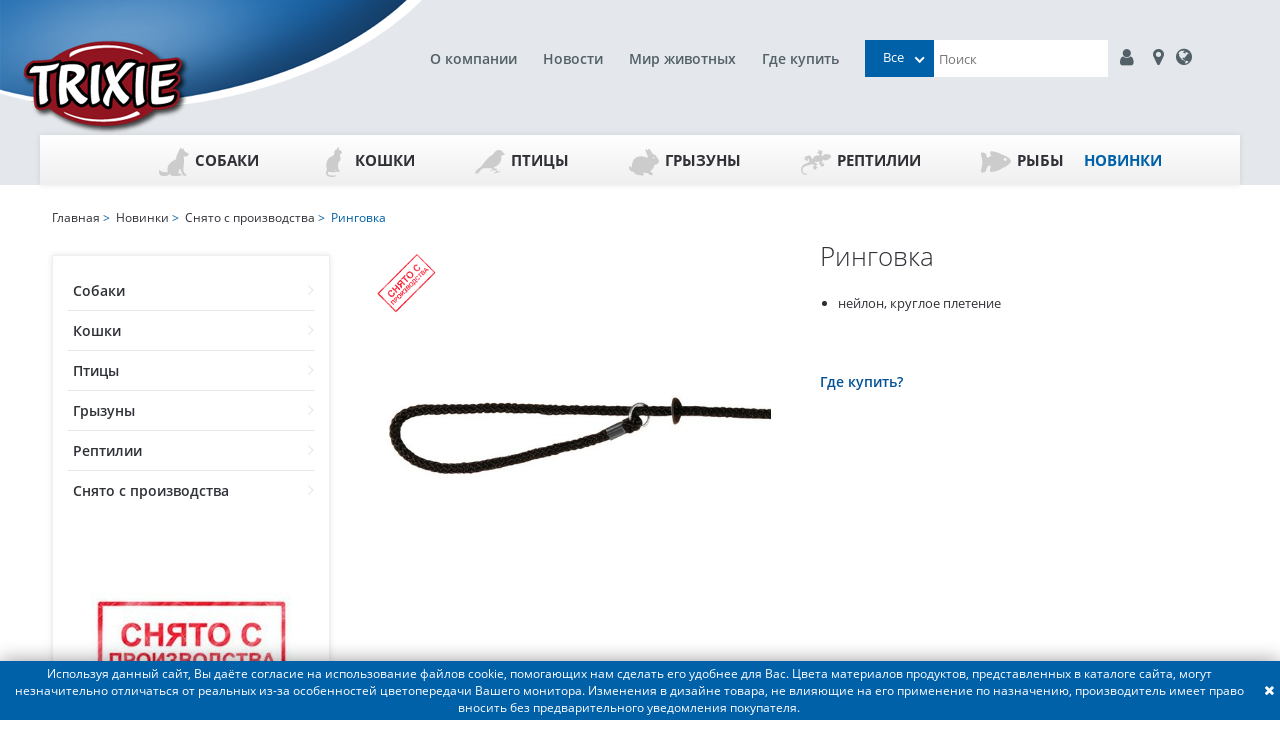

--- FILE ---
content_type: text/html; charset=utf-8
request_url: https://trixie.ru/catalog/product/povodok-ringovka-show-leash/
body_size: 7300
content:
<!doctype html><html lang="ru"><head><meta charset="UTF-8"><title>Ринговка заказать онлайн, опт и розница. TRIXIE — официальный поставщик в России</title><meta name="description" content="Ринговка от официального представителя торговой марки TRIXIE. Большой выбор продукции для домашних животных. Европейское качество, доступные цены. Новинки. Найдите ближайший магазин или закажите онлайн. Гибкие условия для оптовиков и интернет-магазинов, обновляемый ассортимент."><meta name="keywords" content=""><meta http-equiv="X-UA-Compatible" content="ie=edge"><meta name="viewport" content="width=device-width, initial-scale=1, shrink-to-fit=no"><meta name="format-detection" content="telephone=no"><meta name="msapplication-TileColor" content="#da532c"><meta name="theme-color" content="#ffffff"><link rel="apple-touch-icon" sizes="180x180" href="/static/apple-touch-icon.png"><link rel="icon" type="image/png" sizes="32x32" href="/static/favicon-32x32.png"><link rel="icon" type="image/png" sizes="16x16" href="/static/favicon-16x16.png"><link rel="manifest" href="/static/site.webmanifest"><link rel="mask-icon" href="/static/safari-pinned-tab.svg" color="#5bbad5"><link rel="stylesheet" type="text/css" href="/static/css/libs.min.css"><link rel="stylesheet" type="text/css" href="/static/css/style.css?v=1623759635"><script type="text/javascript">
    (function (m, e, t, r, i, k, a) {
      m[i] = m[i] || function () {
        (m[i].a = m[i].a || []).push(arguments)
      };
      m[i].l = 1 * new Date();
      k = e.createElement(t), a = e.getElementsByTagName(t)[0], k.async = 1, k.src = r, a.parentNode.insertBefore(k, a)
    })
    (window, document, "script", "https://mc.yandex.ru/metrika/tag.js", "ym");

    ym(16755895, "init", {
      clickmap: true,
      trackLinks: true,
      accurateTrackBounce: true,
      webvisor: true,
      trackHash: true,
      ecommerce: "dataLayer"
    });
  </script><noscript><div><img src="https://mc.yandex.ru/watch/16755895" style="position:absolute; left:-9999px;" alt=""/></div></noscript><script>
    window.ga = window.ga || function () {
      (ga.q = ga.q || []).push(arguments)
    };
    ga.l = +new Date;
    ga('create', 'UA-34375725-1', 'auto');
    ga('send', 'pageview');
  </script><script async src='https://www.google-analytics.com/analytics.js'></script></head><body data-lang="ru" class="catalog en"
      data-static="/static/"><div id="container"><div class="header"><div class="header-logo"><a href="/"><img src="/static/img/logo-header.png" alt=""></a></div><div class="header-nav"><div><div class="header-row search-row not-logged"><div class="header-links"><a href="/company/history/">О компании</a><a href="/news/">Новости</a><a href="/tips/">Мир животных</a><a href="/partners/">Где купить</a></div><div class="header-search"><div class="search-input-wrap"><select id="main-search-category" class="select-hidden"><option data-display="Все" value="">Все</option><option value="1">Собаки</option><option value="2">Кошки</option><option value="5">Птицы</option><option value="3">Грызуны</option><option value="4">Рептилии</option><option value="6">Рыбы</option><option value="8">Новинки</option></select><input type="text" id="search-input" placeholder="Поиск"><ul id="suggest-search" class="suggest-search"></ul></div><a class="login-button" href="#auth-modal"><i class="fa fa-user"></i></a><a href="https://falcon.pet/partners"><i class="fa fa-map-marker fa-fw"></i></a><a href="https://www.trixie.de/heimtierbedarf/en/"><i class="fa fa-globe"></i></a><a href="/search/" class="mobile-link"><i class="fa fa-search fa-fw"></i></a><a href="#" class="mobile-link"><i class="fa fa-bars"></i></a></div></div></div></div></div><div id="gadget"><div id="gadget_1"><ul class="level_1"><li class="level_1 "><a href="/catalog/sobaki/" class="top-category-menu-item "><object type="image/svg+xml" class="top-category-menu-icon" data="/media/icn_hund_1.svg">icon
                    </object>Собаки
                </a><ul class="level_2"><li class="level_2"><a href="/catalog/aktivnosti/">
                            Активность
                          </a><ul class="level_3"><li class="level_3 "><a href="/catalog/sobaki-igrushki/" class="">
                                      Игрушки
                                    </a></li><li class="level_3 "><a href="/catalog/sobaki-igrushki-dlya-lakomsv-i-razvitiya/" class="">
                                      Игрушки для лакомств и развития
                                    </a></li><li class="level_3 "><a href="/catalog/igrushki-dlya-aktivnih-igr/" class="">
                                      Игрушки для активных игр
                                    </a></li><li class="level_3 "><a href="/catalog/igrushki-dlya-chistki-zubov/" class="">
                                      Игрушки для чистки зубов
                                    </a></li><li class="level_3 "><a href="/catalog/plavayuschie-igrushki/" class="">
                                      Плавающие игрушки
                                    </a></li></ul></li><li class="level_2"><a href="/catalog/progulki-i-puteshestviya/">
                            Прогулки и Путешествия
                          </a><ul class="level_3"><li class="level_3 "><a href="/catalog/sobaki-povodki/" class="">
                                      Поводки
                                    </a></li><li class="level_3 "><a href="/catalog/sobaki-osheyniki/" class="">
                                      Ошейники
                                    </a></li><li class="level_3 "><a href="/catalog/povodki-ruletki-flexi-i-aksessuari/" class="">
                                      Поводки-рулетки flexi и аксессуары
                                    </a></li><li class="level_3 "><a href="/catalog/sobaki-shleyki/" class="">
                                      Шлейки
                                    </a></li><li class="level_3 "><a href="/catalog/sobaki-transportirovka-i-puteshestviya/" class="">
                                      Транспортировка и путешествия
                                    </a></li><li class="level_3 "><a href="/catalog/veloprogulki-i-beg/" class="">
                                      Велопрогулки и бег
                                    </a></li><li class="level_3 "><a href="/catalog/vidimost-v-temnote/" class="">
                                      Видимость в темноте
                                    </a></li><li class="level_3 "><a href="/catalog/sobaki-odezhda/" class="">
                                      Одежда
                                    </a></li><li class="level_3 "><a href="/catalog/sobaki-bezopasnost/" class="">
                                      Безопасность
                                    </a></li><li class="level_3 "><a href="/catalog/pakety-i-konteynery/" class="">
                                      Пакеты и контейнеры
                                    </a></li></ul></li><li class="level_2"><a href="/catalog/v-dome/">
                            В доме
                          </a><ul class="level_3"><li class="level_3 "><a href="/catalog/sobaki-miski-i-aksessuary/" class="">
                                      Миски и аксессуары
                                    </a></li><li class="level_3 "><a href="/catalog/sobaki-lezhaki/" class="">
                                      Лежаки и подстилки
                                    </a></li><li class="level_3 "><a href="/catalog/sobaki-ulichnye-dveri/" class="">
                                      Уличные двери
                                    </a></li><li class="level_3 "><a href="/catalog/lestnitsy-i-peregorodki/" class="">
                                      Лестницы и перегородки
                                    </a></li><li class="level_3 "><a href="/catalog/budki-i-basseyny/" class="">
                                      Будки и бассейны
                                    </a></li><li class="level_3 "><a href="/catalog/ukhod-za-schenkami/" class="">
                                      Уход за щенками
                                    </a></li><li class="level_3 "><a href="/catalog/sobaki-avtomaticheskie-kormushki-i-poilki/" class="">
                                      Автоматические кормушки и поилки
                                    </a></li></ul></li><li class="level_2"><a href="/catalog/trenirovka-i-sport/">
                            Тренировка и спорт
                          </a><ul class="level_3"><li class="level_3 "><a href="/catalog/agility/" class="">
                                      Аджилити
                                    </a></li><li class="level_3 "><a href="/catalog/trenirovka-sobaki/" class="">
                                      Тренировка
                                    </a></li><li class="level_3 "><a href="/catalog/trosovye-povodki/" class="">
                                      Тросовые поводки
                                    </a></li><li class="level_3 "><a href="/catalog/sumki-dlya-lakomstv-tovari-dlya-trenirovok/" class="">
                                      Сумки для лакомств/Товары для дрессировки
                                    </a></li><li class="level_3 "><a href="/catalog/aktivnye-igry/" class="">
                                      Активные игры
                                    </a></li></ul></li><li class="level_2"><a href="/catalog/gigiena-i-ukhod/">
                            Гигиена и уход
                          </a><ul class="level_3"><li class="level_3 "><a href="/catalog/sobaki-ukhod-za-sherstyu/" class="">
                                      Уход за шерстью
                                    </a></li><li class="level_3 "><a href="/catalog/ukhod-za-lapami-i-kogtyami/" class="">
                                      Уход за лапами и когтями
                                    </a></li><li class="level_3 "><a href="/catalog/sobaki-sredstva-gigieny/" class="">
                                      Средства гигиены
                                    </a></li><li class="level_3 "><a href="/catalog/sobaki-borba-s-parazitami/" class="">
                                      Борьба с паразитами
                                    </a></li></ul></li><li class="level_2"><a href="/catalog/linii-produktsii/">
                            Линейки продукции
                          </a><ul class="level_3"><li class="level_3 "><a href="/catalog/junior-dog/" class="">
                                      Junior
                                    </a></li><li class="level_3 "><a href="/catalog/be-nordic-sobaki/" class="">
                                      BE NORDIC
                                    </a></li><li class="level_3 "><a href="/catalog/denta-fun/" class="">
                                      Denta Fun
                                    </a></li><li class="level_3 "><a href="/catalog/dog-activity/" class="">
                                      Dog Activity
                                    </a></li><li class="level_3 "><a href="/catalog/natura/" class="">
                                      natura
                                    </a></li><li class="level_3 "><a href="/catalog/safer-life/" class="">
                                      Safer Life
                                    </a></li><li class="level_3 "><a href="/catalog/sporting/" class="">
                                      Sporting
                                    </a></li><li class="level_3 "><a href="/catalog/be-eco/" class="">
                                      be Eco
                                    </a></li></ul></li><li class="level_2"><a href="/catalog/sobaki-raznoe/">
                            Разное
                          </a><ul class="level_3"><li class="level_3 "><a href="/catalog/tovary-dlya-reabilitatsii-i-pozhilykh-zhivotnykh/" class="">
                                      Товары для реабилитации и пожилых животных
                                    </a></li><li class="level_3 "><a href="/catalog/okhlazhdayuschie-tovary/" class="">
                                      Охлаждающие товары
                                    </a></li><li class="level_3 "><a href="/catalog/rozhdestvenskie-tovary/" class="">
                                      Рождественские товары
                                    </a></li></ul></li></ul></li><li class="level_1 "><a href="/catalog/koshki/" class="top-category-menu-item "><object type="image/svg+xml" class="top-category-menu-icon" data="/media/icn_katze.svg">icon
                    </object>Кошки
                </a><ul class="level_2"><li class="level_2"><a href="/catalog/cat-aktivnost/">
                            Активность
                          </a><ul class="level_3"><li class="level_3 "><a href="/catalog/igrushki-koshki/" class="">
                                      Игрушки
                                    </a></li><li class="level_3 "><a href="/catalog/igrushki-dlya-lakomstv-i-razvitiya-koshki/" class="">
                                      Игрушки для лакомств и развития
                                    </a></li><li class="level_3 "><a href="/catalog/tonneli-koshki/" class="">
                                      Тоннели
                                    </a></li></ul></li><li class="level_2"><a href="/catalog/cat-gigiena-i-ukhod/">
                            Гигиена и уход
                          </a><ul class="level_3"><li class="level_3 "><a href="/catalog/ukhod-za-sherstyu-koshki/" class="">
                                      Уход за шерстью
                                    </a></li><li class="level_3 "><a href="/catalog/ukhod-za-lapami-i-kogtyami-koshki/" class="">
                                      Уход за лапами и когтями
                                    </a></li><li class="level_3 "><a href="/catalog/tualety-i-aksessuary-koshki/" class="">
                                      Туалеты и аксессуары
                                    </a></li><li class="level_3 "><a href="/catalog/ot-blokh-kleschey-i-parazitov-koshki/" class="">
                                      От блох, клещей и паразитов
                                    </a></li><li class="level_3 "><a href="/catalog/sredstva-gigieny-koshki/" class="">
                                      Средства гигиены
                                    </a></li></ul></li><li class="level_2"><a href="/catalog/cat-v-dome/">
                            В доме
                          </a><ul class="level_3"><li class="level_3 "><a href="/catalog/lezhaki-koshki/" class="">
                                      Лежаки
                                    </a></li><li class="level_3 "><a href="/catalog/domiki-i-kogtetochki-koshki/" class="">
                                      Домики и когтеточки
                                    </a></li><li class="level_3 "><a href="/catalog/lestnitsy-koshki/" class="">
                                      Лестницы
                                    </a></li><li class="level_3 "><a href="/catalog/bezopasnost-koshki/" class="">
                                      Безопасность
                                    </a></li><li class="level_3 "><a href="/catalog/ulichnye-dveri-koshki/" class="">
                                      Уличные двери
                                    </a></li><li class="level_3 "><a href="/catalog/miski-i-aksessuary-koshki/" class="">
                                      Миски и аксессуары
                                    </a></li><li class="level_3 "><a href="/catalog/avtomaticheskie-kormushki-koshki/" class="">
                                      Автоматические кормушки
                                    </a></li></ul></li><li class="level_2"><a href="/catalog/cat-progulki/">
                            Прогулки и Путешествия
                          </a><ul class="level_3"><li class="level_3 "><a href="/catalog/osheyniki-koshki/" class="">
                                      Ошейники
                                    </a></li><li class="level_3 "><a href="/catalog/shleyki-s-povodkami-koshki/" class="">
                                      Шлейки с поводками
                                    </a></li><li class="level_3 "><a href="/catalog/transportirovka-i-puteshestviya-koshki/" class="">
                                      Транспортировка и путешествия
                                    </a></li><li class="level_3 "><a href="/catalog/bezopasnost-ulitsa-koshki/" class="">
                                      Безопасность
                                    </a></li><li class="level_3 "><a href="/catalog/vidimost-koshki/" class="">
                                      Видимость в темноте
                                    </a></li></ul></li><li class="level_2"><a href="/catalog/cat-lineyki-produktsii/">
                            Линейки продукции
                          </a><ul class="level_3"><li class="level_3 "><a href="/catalog/junior-cats/" class="">
                                      Junior
                                    </a></li><li class="level_3 "><a href="/catalog/xxl-cats/" class="">
                                      XXL Cats
                                    </a></li><li class="level_3 "><a href="/catalog/be-nordic-koshki/" class="">
                                      BE NORDIC
                                    </a></li><li class="level_3 "><a href="/catalog/cat-activity/" class="">
                                      Cat Activity
                                    </a></li><li class="level_3 "><a href="/catalog/safer-life-koshki/" class="">
                                      Safer Life
                                    </a></li><li class="level_3 "><a href="/catalog/be-eco-koshki/" class="">
                                      be Eco
                                    </a></li></ul></li><li class="level_2"><a href="/catalog/cat-raznoe/">
                            Разное
                          </a><ul class="level_3"><li class="level_3 "><a href="/catalog/rozhdestvenskie-tovary-koshki/" class="">
                                      Рождественские товары
                                    </a></li></ul></li></ul></li><li class="level_1 "><a href="/catalog/ptitsy/" class="top-category-menu-item "><object type="image/svg+xml" class="top-category-menu-icon" data="/media/icn_vogel.svg">icon
                    </object>Птицы
                </a><ul class="level_2"><li class="level_2"><a href="/catalog/aksessuary-dlya-kletok-ptitsi/">
                            Аксессуары для клеток
                          </a><ul class="level_3"><li class="level_3 "><a href="/catalog/kormushki-i-poilki-ptitsi/" class="">
                                      Кормушки и поилки
                                    </a></li><li class="level_3 "><a href="/catalog/kupalki/" class="">
                                      Купалки
                                    </a></li><li class="level_3 "><a href="/catalog/zhyordochki-kacheli-lestnitsy/" class="">
                                      Жёрдочки, качели, лестницы
                                    </a></li><li class="level_3 "><a href="/catalog/gnyozda/" class="">
                                      Гнёзда
                                    </a></li></ul></li><li class="level_2"><a href="/catalog/aktivnost-ptitsi/">
                            Активность
                          </a><ul class="level_3"><li class="level_3 "><a href="/catalog/igrushki-ptitsi/" class="">
                                      Игрушки
                                    </a></li><li class="level_3 "><a href="/catalog/igrovye-ploschadki/" class="">
                                      Игровые площадки
                                    </a></li><li class="level_3 "><a href="/catalog/trenirovka-ptitsi/" class="">
                                      Тренировка
                                    </a></li></ul></li><li class="level_2"><a href="/catalog/transportirovka-ptitsi/">
                            Транспортировка
                          </a></li><li class="level_2"><a href="/catalog/ulichnye-kormushki-i-skvorechniki/">
                            Уличные кормушки и скворечники
                          </a><ul class="level_3"><li class="level_3 "><a href="/catalog/ulichnye-kormushki/" class="">
                                      Уличные кормушки
                                    </a></li><li class="level_3 "><a href="/catalog/skvorechniki/" class="">
                                      Скворечники
                                    </a></li><li class="level_3 "><a href="/catalog/kuryatniki/" class="">
                                      Курятники
                                    </a></li></ul></li></ul></li><li class="level_1 "><a href="/catalog/gryzuny/" class="top-category-menu-item "><object type="image/svg+xml" class="top-category-menu-icon" data="/media/icn_hase.svg">icon
                    </object>Грызуны
                </a><ul class="level_2"><li class="level_2"><a href="/catalog/aktivnost-grizuni/">
                            Активность
                          </a><ul class="level_3"><li class="level_3 "><a href="/catalog/igrushki-grizuni/" class="">
                                      Игрушки
                                    </a></li><li class="level_3 "><a href="/catalog/trenirovka-grizuni/" class="">
                                      Тренировка и развитие
                                    </a></li><li class="level_3 "><a href="/catalog/kolyosa-dlya-bega/" class="">
                                      Колёса для бега
                                    </a></li><li class="level_3 "><a href="/catalog/aksessuary-dlya-kletok/" class="">
                                      Аксессуары для клеток
                                    </a></li></ul></li><li class="level_2"><a href="/catalog/Dom-grizuni/">
                            Дом
                          </a><ul class="level_3"><li class="level_3 "><a href="/catalog/domiki-grizuni/" class="">
                                      Домики
                                    </a></li><li class="level_3 "><a href="/catalog/lezhaki-peschery-tunneli-grizuni/" class="">
                                      Лежаки, пещеры, тоннели
                                    </a></li><li class="level_3 "><a href="/catalog/kletki-grizuni/" class="">
                                      Клетки
                                    </a></li><li class="level_3 "><a href="/catalog/ulichnye-kletki/" class="">
                                      Уличные клетки
                                    </a></li></ul></li><li class="level_2"><a href="/catalog/transportirovka-grizuni/">
                            Прогулки и Путешествия
                          </a><ul class="level_3"><li class="level_3 "><a href="/catalog/shleyki-grizuni/" class="">
                                      Шлейки
                                    </a></li><li class="level_3 "><a href="/catalog/transportnye-boksy-i-perenoski/" class="">
                                      Транспортные боксы и переноски
                                    </a></li><li class="level_3 "><a href="/catalog/zagony-i-aksessuari/" class="">
                                      Загоны и аксессуары
                                    </a></li></ul></li><li class="level_2"><a href="/catalog/miski-i-poilki-grizuni/">
                            Миски и поилки
                          </a><ul class="level_3"><li class="level_3 "><a href="/catalog/miski-i-poilki/" class="">
                                      Миски и поилки
                                    </a></li><li class="level_3 "><a href="/catalog/kormushki-dlya-sena/" class="">
                                      Кормушки для сена
                                    </a></li></ul></li><li class="level_2"><a href="/catalog/gigiena-i-ukhod-grisuni/">
                            Гигиена и уход
                          </a><ul class="level_3"><li class="level_3 "><a href="/catalog/ukhod-za-sherstyu-grizuni/" class="">
                                      Уход за шерстью
                                    </a></li><li class="level_3 "><a href="/catalog/ukhod-za-kogtyami-grizinu/" class="">
                                      Уход за когтями
                                    </a></li><li class="level_3 "><a href="/catalog/tualety-i-podstilki-grizuni/" class="">
                                      Туалеты и подстилки
                                    </a></li><li class="level_3 "><a href="/catalog/ot-blokh-kleschey-i-parazitov/" class="">
                                      От блох, клещей и паразитов
                                    </a></li><li class="level_3 "><a href="/catalog/sredstva-gigieny-grizuni/" class="">
                                      Средства гигиены
                                    </a></li><li class="level_3 "><a href="/catalog/natura-grizuni/" class="">
                                      natura
                                    </a></li></ul></li></ul></li><li class="level_1 "><a href="/catalog/reptilii/" class="top-category-menu-item "><object type="image/svg+xml" class="top-category-menu-icon" data="/media/icn_terra.svg">icon
                    </object>Рептилии
                </a><ul class="level_2"><li class="level_2"><a href="/catalog/oborudovanie-dlya-terrariumov/">
                            Оборудование для террариумов
                          </a><ul class="level_3"><li class="level_3 "><a href="/catalog/monitoring-i-kontrol/" class="">
                                      Мониторинг и контроль
                                    </a></li></ul></li><li class="level_2"><a href="/catalog/aksessuary-dlya-terrariumov/">
                            Аксессуары для террариумов
                          </a><ul class="level_3"><li class="level_3 "><a href="/catalog/substraty/" class="">
                                      Субстраты
                                    </a></li><li class="level_3 "><a href="/catalog/dekorativnye-elementy/" class="">
                                      Декоративные элементы
                                    </a></li><li class="level_3 "><a href="/catalog/miski-terrarium/" class="">
                                      Миски
                                    </a></li></ul></li><li class="level_2"><a href="/catalog/razvedenie/">
                            Разведение
                          </a></li><li class="level_2"><a href="/catalog/transportirovka-reptilii/">
                            Транспортировка
                          </a></li></ul></li><li class="level_1 "><a href="/catalog/ryby/" class="top-category-menu-item "><object type="image/svg+xml" class="top-category-menu-icon" data="/media/icn_fisch.svg">icon
                    </object>Рыбы
                </a><ul class="level_2"><li class="level_2"><a href="/catalog/oborudovanie-dlya-akvariumov/">
                            Оборудование для аквариумов
                          </a></li><li class="level_2"><a href="/catalog/dekorativnye-elementy-ribi/">
                            Декоративные элементы
                          </a></li><li class="level_2"><a href="/catalog/chistka/">
                            Чистка
                          </a></li></ul></li><li class="level_1 active_tree"><a href="/catalog/novinki/" class="top-category-menu-item active_tree">Новинки
                </a><ul class="level_2"><li class="level_2"><a href="/catalog/sobaki-novinki/">
                            Собаки
                          </a></li><li class="level_2"><a href="/catalog/koshki-novinki/">
                            Кошки
                          </a></li><li class="level_2"><a href="/catalog/ptitsy-novinki/">
                            Птицы
                          </a></li><li class="level_2"><a href="/catalog/gryzuny-novinki/">
                            Грызуны
                          </a></li><li class="level_2"><a href="/catalog/reptilii-novinki/">
                            Рептилии
                          </a></li><li class="level_2"><a href="/catalog/snyato-s-proizvodstva/">
                            Снято с производства
                          </a></li></ul></li></ul></div></div></div><div id="container_2"><div class="content_wrapper"><div id="menu"><div id="menu_3"><ul class="level_2"><li class="level_2 "><a href="/catalog/sobaki-novinki/" class="">Собаки</a></li><li class="level_2 "><a href="/catalog/koshki-novinki/" class="">Кошки</a></li><li class="level_2 "><a href="/catalog/ptitsy-novinki/" class="">Птицы</a></li><li class="level_2 "><a href="/catalog/gryzuny-novinki/" class="">Грызуны</a></li><li class="level_2 "><a href="/catalog/reptilii-novinki/" class="">Рептилии</a></li><li class="level_2 "><a href="/catalog/snyato-s-proizvodstva/" class="">Снято с производства</a></li></ul><div id="menu_4"><img alt="Снято с производства" src="/media/categories/2019/10/Discontinued.jpg.200x200_q90_box-0%2C0%2C200%2C200.jpg"></div><div id="menu_5"><div class="category_description_2"><div class="cat_desc_inner">В данном разделе собраны товары, которые сняты с производства.</div></div></div></div></div><div id="content"><div id="content_1"><div class="col-xs-12 content-column"><div class="infobar"><span><a href="/">Главная</a>&nbsp;&gt;&nbsp;

  
    
      <a href="/catalog/novinki/">Новинки</a>&nbsp;&gt;&nbsp;
    
      <a href="/catalog/snyato-s-proizvodstva/">Снято с производства</a>&nbsp;&gt;&nbsp;
    
  

  Ринговка

</span></div><div class="toolbar card"></div><div id="itemcard"><div id="itemcard_left"><div class="item_main_image"><div class="item_main_image_layer1"><div class="product-list-image-wrap"><a href="/media/products/import_img/16712.jpg" class="MagicZoomPlus" id="zoom"
                 data-options="textHoverZoomHint:; textClickZoomHint:; textExpandHint:"
                 data-mobile-options="textTouchZoomHint:; textClickZoomHint:; textExpandHint:" rel="zoom-position: custom; selectors-effect: false; zoom-width: 360px; zoom-height: 300px; zoom-fade:true; smoothing-speed:17; background-opacity:10; loading-msg: Загрузка..."><img src="/media/products/import_img/16712.jpg" alt="Ринговка" style="object-fit: contain;"></a><div class="product-label no-border"><img src="/media/products/labels/Discontinued250.png" alt=""></div></div></div><div id="zoom-big"></div></div></div><div id="itemcard_right"><h1>Ринговка</h1><div class="product-description"><ul><li>нейлон, круглое плетение</li></ul></div><div class="clearfloat"></div><div class="more_infos"></div><div class="product-page-where-to-buy"><a href="/partners/"><h3>Где купить?</h3></a></div></div></div></div><div class="clearfloat"></div></div></div></div><div id="footer"><div class="footer_wrapper"><div id="footer_1" class="col-xs-9"><ul class="level_1"><li class="level_1"><a href="/company/history/">О компании</a><ul class="level_2"><li class="level_2"><a href="/company/history/">История</a></li><li class="level_2"><a href="https://falcon.pet/company/history">Trixie в России</a></li><li class="level_2"><a href="/company/social/">Социальные проекты</a></li><li class="level_2"><a href="https://falcon.pet/vakansii">Работа и карьера</a></li><li class="level_2"><a href="/Confidentsialnost/">Конфиденциальность</a></li></ul></li><li class="level_1"><a href="https://falcon.pet/dealer/">Партнёрам</a><ul class="level_2"><li class="level_2"><a href="https://falcon.pet/dealer/">Стать партнёром</a></li></ul></li><li class="level_1"><a href="/contact/">Контакты</a><ul class="level_2"><li class="level_2"><a href="https://falcon.pet/company/history">Поставщик</a></li><li class="level_2"><a href="https://falcon.pet/partners">Где купить</a></li></ul></li><li class="level_1"><a href="/tips/">Мир животных</a><ul class="level_2"><li class="level_2"><a href="/tips/">Полезные советы</a></li><li class="level_2"><a href="/company/pets/">Модели животных</a></li></ul></li><li class="level_1"><a href="/news">Новости</a><ul class="level_2"><li class="level_2"><a href="/news/novie_produkty/">Новые продукты</a></li><li class="level_2"><a href="/news/sobytiya/">События</a></li></ul></li></ul></div><div id="footer_2" class="col-xs-3"><div class="component clearfix info"><div class="textcontent footer-info"><a href="/"><img src="/static//img/logo-footer.png" alt=""></a><div><strong>ООО &#34;ФАЛКОН ПЕТ&#34; <br/>Эксклюзивный дистрибьютор TRIXIE Heimtierbedarf<br/>GmbH &amp; Co. KG в России</strong></div><div>
              129337, г. Москва, ул. Красная Сосна, д. 2, корп. 1, стр. 1
            </div><div><a href="tel:+ 7 (495) 960-20-40">+ 7 (495) 960-20-40</a><br><a href="tel:+ 7 (495) 122-25-18">+ 7 (495) 122-25-18</a></div></div></div></div><div class="facecopy"><a href="https://facefamily.agency/">Разработка сайта - FACE FAMILY</a></div></div><div id="footer_3" class="col-xs-12"><div class="component clearfix copyright"><div class="textcontent">
          © 2019-2022 TRIXIE Heimtierbedarf GmbH & Co. KG, ООО "ФАЛКОН ПЕТ"
        </div></div></div></div></div></div><div id="cookie-bar"><div>Используя данный сайт, Вы даёте согласие на использование файлов cookie, помогающих нам сделать его удобнее для Вас. Цвета материалов продуктов, представленных в каталоге сайта, могут незначительно отличаться от реальных из-за особенностей цветопередачи Вашего монитора. Изменения в дизайне товара, не влияющие на его применение по назначению, производитель имеет право вносить без предварительного уведомления покупателя.</div><button type="button" class="close-cookie-bar"><i class="fa fa-close"></i></button></div><div id="auth-modal"><button class="close"><span class="close_dom_window fa fa-close"></span></button><br><div class="component clearfix login"><div class="login" id="sitepart_"><div id="login_errors" class="errorbox"></div><form id="form_shop_login" name="form_shop_login" method="POST"
            novalidate action="/user/login/"><h2>Вход для зарегистрированных пользователей (Дилеров)</h2><input type="hidden" name="csrfmiddlewaretoken" value="7eWD2NgfugGKUustoebpzHZBsRZdlZzKG0VdzLCYfmmXxjG7IjWCdbBiYljkofwO"><div><div class="label"><label for="input_login">Логин</label></div><div class="input"><input type="text" name="username" id="input_login"></div></div><div><div class="label"><label for="input_password">Пароль</label></div><div class="input"><input type="password" name="password" id="input_password"></div></div><div class="submit_button"><input type="submit" value="Авторизоваться" class="form-submit-button"></div><div class="buttons"><a href="/dealer/">Стать дилером</a><a href="/password/">Забыли пароль?</a></div></form></div></div></div><div id="confirm-modal"><button class="close"><span class="close_dom_window fa fa-close"></span></button><div class="component clearfix"><div class="message">Вы уверены, что хотите очистить корзину?</div><div class="buttons"><input type="button" value="Да" class="confirm-clear-cart"><input type="button" value="Нет" class="close-confirm-modal"></div></div></div><div id="confirm-clear-waitings"><button class="close"><span class="close_dom_window fa fa-close"></span></button><div class="component clearfix"><div class="message">Вы уверены, что хотите очистить лист ожидания?</div><div class="buttons"><input type="button" value="Да" class="confirm-clear-waitings-button"><input type="button" value="Нет" class="close-confirm-modal"></div></div></div><div id="confirm-cancel-order"><button class="close"><span class="close_dom_window fa fa-close"></span></button><div class="component clearfix"><div class="message">Вы уверены, что хотите отменить заказ?</div><div class="buttons"><input type="button" value="Да" class="confirm-cancel-order-button" id="cancel-order-id"><input type="button" value="Нет" class="close-confirm-modal"></div></div></div><div id="ajax-indicator" class="mz-loading shown"></div><script type="text/javascript" src="/static/js/libs.min.js"></script><script type="text/javascript" src="/static/js/main.js?v=1623759635"></script><script type="text/javascript" src="/static/js/magiczoomplus.min.js"></script><script type="text/javascript" src="/static/js/lightslider.min.js"></script><script type="text/javascript">

    $(document).ready(function () {
      $("#lightSlider").lightSlider();

      
    });

  </script></body></html>

--- FILE ---
content_type: image/svg+xml
request_url: https://trixie.ru/media/icn_vogel.svg
body_size: 1042
content:
<?xml version="1.0" encoding="utf-8"?>
<!-- Generator: Adobe Illustrator 16.0.0, SVG Export Plug-In . SVG Version: 6.00 Build 0)  -->
<!DOCTYPE svg PUBLIC "-//W3C//DTD SVG 1.1//EN" "http://www.w3.org/Graphics/SVG/1.1/DTD/svg11.dtd">
<svg version="1.1" id="Ebene_1" xmlns="http://www.w3.org/2000/svg" xmlns:xlink="http://www.w3.org/1999/xlink" x="0px" y="0px"
	 width="60px" height="60px" viewBox="0 0 60 60" enable-background="new 0 0 60 60" xml:space="preserve">
<g id="Ebene_x0020_1">
	<path fill="#CCCCCC" d="M52.263,24.566c0.085-0.484,0.055-1.227,0.055-1.779c0-2.136-0.12-3.695,1.287-6.097
		c0.948,0,6.396-0.499,6.396-1.056c0-0.33-1.737-2.282-2.048-2.624c-0.342-0.378-1.628-2.026-2.226-2.306
		c0.017-0.036,0.024-0.079,0.024-0.126c0-2.317-5.251-5.103-8.204-4.844c-2.739,0.241-5.494,1.708-7.528,3.742
		c-1.948,1.948-3.16,4.468-4.974,6.34c-0.251,0.26-0.275,0.126-0.571,0.248c-0.174,0.071-0.214,0.202-0.514,0.303
		c-8.74,2.95-20.653,22.733-22.699,23.825C7.271,42.322,0,47.995,0,53.274c0,1.033,3.941-1.599,4.369-1.912
		c0.228-0.167,1.057-1.036,1.247-1.053c-0.021,0.951-4.115,4.236-0.928,3.439C6.427,53.316,7.327,51.366,8.409,50
		c1.622-2.046,3.46-4.337,4.067-4.925c4.976-4.822,8.704-1.63,16.392-2.512c2.459-0.283,3.307-0.984,5.281,0.81
		c0.182,0.166,1.5,1.137,1.666,1.182c0,0.521-3.668,1.218-4.224,1.356c-0.699,0.172-0.743,0.786-0.994,0.873l0.148,0.535
		c1.012,0.126,4.496,0.146,5.33-0.4c0.778-0.51,2.081-1.722,3.067-0.816c4.558,4.189,4.328,3.735-0.743,4.855
		c-1.475,0.326-1.431,1.596,0.733,1.318c1.228-0.157,2.755,0.555,3.871-0.417c1.579-1.372,6.071-0.944,8.807-2.39
		c-0.13-1.558-2.759-0.395-3.394-0.52c-1.039-0.206-2.217-0.302-3.278-0.302c-0.312-0.865-3.081-2.19-3.081-3.158
		c0.442,0,2.832-0.948,2.946-1.152l-0.606-0.644c-1.454,0-2.863,0.105-4.33-0.038c-0.174-0.482-2.652-2.467-2.652-2.849
		c3.024-0.806,9.293-5.269,11.303-7.889C50.771,30.243,51.688,27.863,52.263,24.566L52.263,24.566z M47.44,11.359v0.116
		c0,0.698,0.529,1.248,1.209,1.248c0.648,0,1.247-0.527,1.247-1.169c0-0.683-0.438-1.287-1.093-1.287h-0.272
		C47.983,10.267,47.44,10.826,47.44,11.359z"/>
</g>
</svg>


--- FILE ---
content_type: application/javascript; charset=utf-8
request_url: https://trixie.ru/static/js/magiczoomplus.min.js
body_size: 30099
content:
window.MagicZoom=function(){var a,c;(function(o){if(!o)throw"MagicJS not found";var n=o.$,s=window.URL||window.webkitURL||null;a.ImageLoader=new o.Class({img:null,ready:!1,options:{onprogress:o.$F,onload:o.$F,onabort:o.$F,onerror:o.$F,oncomplete:o.$F,onxhrerror:o.$F,xhr:!1,progressiveLoad:!0},size:null,_timer:null,loadedBytes:0,_handlers:{onprogress:function(t){t.target&&(200===t.target.status||304===t.target.status)&&t.lengthComputable&&(this.options.onprogress.jBind(null,(t.loaded-(this.options.progressiveLoad?this.loadedBytes:0))/t.total).jDelay(1),this.loadedBytes=t.loaded)},onload:function(t){t&&n(t).stop(),this._unbind(),this.ready||(this.ready=!0,this._cleanup(),this.options.xhr||this.options.onprogress.jBind(null,1).jDelay(1),this.options.onload.jBind(null,this).jDelay(1),this.options.oncomplete.jBind(null,this).jDelay(1))},onabort:function(t){t&&n(t).stop(),this._unbind(),this.ready=!1,this._cleanup(),this.options.onabort.jBind(null,this).jDelay(1),this.options.oncomplete.jBind(null,this).jDelay(1)},onerror:function(t){t&&n(t).stop(),this._unbind(),this.ready=!1,this._cleanup(),this.options.onerror.jBind(null,this).jDelay(1),this.options.oncomplete.jBind(null,this).jDelay(1)}},_bind:function(){n(["load","abort","error"]).jEach(function(t){this.img.jAddEvent(t,this._handlers["on"+t].jBindAsEvent(this).jDefer(1))},this)},_unbind:function(){if(this._timer){try{clearTimeout(this._timer)}catch(t){}this._timer=null}n(["load","abort","error"]).jEach(function(t){this.img.jRemoveEvent(t)},this)},_cleanup:function(){if(this.jGetSize(),this.img.jFetch("new")){var t=this.img.parentNode;this.img.jRemove().jDel("new").jSetCss({position:"static",top:"auto"}),t.kill()}},loadBlob:function(t){var e,i=new XMLHttpRequest;n(["abort","progress"]).jEach(function(e){i["on"+e]=n(function(t){this._handlers["on"+e].call(this,t)}).jBind(this)},this),i.onerror=n(function(){this.options.onxhrerror.jBind(null,this).jDelay(1),this.options.xhr=!1,this._bind(),this.img.src=t}).jBind(this),i.onload=n(function(){200===i.status||304===i.status?(e=i.response,this._bind(),!s||o.jBrowser.trident||"ios"===o.jBrowser.platform&&o.jBrowser.version<537?this.img.src=t:this.img.setAttribute("src",s.createObjectURL(e))):this._handlers.onerror.call(this)}).jBind(this),i.open("GET",t),i.responseType="blob",i.send()},init:function(t,e){if(this.options=o.extend(this.options,e),this.img=n(t)||o.$new("img",{},{"max-width":"none","max-height":"none"}).jAppendTo(o.$new("div").jAddClass("magic-temporary-img").jSetCss({position:"absolute",top:-1e4,width:10,height:10,overflow:"hidden"}).jAppendTo(document.body)).jStore("new",!0),o.jBrowser.features.xhr2&&this.options.xhr&&"string"==o.jTypeOf(t))this.loadBlob(t);else{var i=function(){this.isReady()?this._handlers.onload.call(this):this._handlers.onerror.call(this),i=null}.jBind(this);this._bind(),"string"==o.jTypeOf(t)?this.img.src=t:(o.jBrowser.trident&&5==o.jBrowser.version&&o.jBrowser.ieMode<9&&(this.img.onreadystatechange=function(){/loaded|complete/.test(this.img.readyState)&&(this.img.onreadystatechange=null,i&&i())}.jBind(this)),this.img.src=t.getAttribute("src")),this.img&&this.img.complete&&i&&(this._timer=i.jDelay(100))}},destroy:function(){return this._unbind(),this._cleanup(),this.ready=!1,this},isReady:function(){var t=this.img;return t.naturalWidth?0<t.naturalWidth:t.readyState?"complete"==t.readyState:0<t.width},jGetSize:function(){return this.size||(this.size={width:this.img.naturalWidth||this.img.width,height:this.img.naturalHeight||this.img.height})}})})(a=c=function(){var e,t={version:"v3.3-b3-8-g4bc9bfe",UUID:0,storage:{},$uuid:function(t){return t.$J_UUID||(t.$J_UUID=++d.UUID)},getStorage:function(t){return d.storage[t]||(d.storage[t]={})},$F:function(){},$false:function(){return!1},$true:function(){return!0},stylesId:"mjs-"+Math.floor(Math.random()*(new Date).getTime()),defined:function(t){return null!=t},ifndef:function(t,e){return null!=t?t:e},exists:function(t){return!!t},jTypeOf:function(t){if(!d.defined(t))return!1;if(t.$J_TYPE)return t.$J_TYPE;if(t.nodeType){if(1==t.nodeType)return"element";if(3==t.nodeType)return"textnode"}if(t.length&&t.item)return"collection";if(t.length&&t.callee)return"arguments";if((t instanceof window.Object||t instanceof window.Function)&&t.constructor===d.Class)return"class";if(t instanceof window.Array)return"array";if(t instanceof window.Function)return"function";if(t instanceof window.String)return"string";if(d.jBrowser.trident){if(d.defined(t.cancelBubble))return"event"}else if(t===window.event||t.constructor==window.Event||t.constructor==window.MouseEvent||t.constructor==window.UIEvent||t.constructor==window.KeyboardEvent||t.constructor==window.KeyEvent)return"event";return t instanceof window.Date?"date":t instanceof window.RegExp?"regexp":t===window?"window":t===document?"document":typeof t},extend:function(t,e){if(t instanceof window.Array||(t=[t]),!e)return t[0];for(var i=0,o=t.length;i<o;i++)if(d.defined(t))for(var n in e)if(Object.prototype.hasOwnProperty.call(e,n))try{t[i][n]=e[n]}catch(t){}return t[0]},implement:function(t,e){t instanceof window.Array||(t=[t]);for(var i=0,o=t.length;i<o;i++)if(d.defined(t[i])&&t[i].prototype)for(var n in e||{})t[i].prototype[n]||(t[i].prototype[n]=e[n]);return t[0]},nativize:function(t,e){if(!d.defined(t))return t;for(var i in e||{})t[i]||(t[i]=e[i]);return t},$try:function(){for(var t=0,e=arguments.length;t<e;t++)try{return arguments[t]()}catch(t){}return null},$A:function(t){if(!d.defined(t))return d.$([]);if(t.toArray)return d.$(t.toArray());if(t.item){for(var e=t.length||0,i=new Array(e);e--;)i[e]=t[e];return d.$(i)}return d.$(Array.prototype.slice.call(t))},now:function(){return(new Date).getTime()},detach:function(t){var e;switch(d.jTypeOf(t)){case"object":for(var i in e={},t)e[i]=d.detach(t[i]);break;case"array":e=[];for(var o=0,n=t.length;o<n;o++)e[o]=d.detach(t[o]);break;default:return t}return d.$(e)},$:function(t){var e=!0;if(!d.defined(t))return null;if(t.$J_EXT)return t;switch(d.jTypeOf(t)){case"array":return(t=d.nativize(t,d.extend(d.Array,{$J_EXT:d.$F}))).jEach=t.forEach,t;case"string":var i=document.getElementById(t);return d.defined(i)?d.$(i):null;case"window":case"document":d.$uuid(t),t=d.extend(t,d.Doc);break;case"element":d.$uuid(t),t=d.extend(t,d.Element);break;case"event":t=d.extend(t,d.Event);break;case"textnode":case"function":case"array":case"date":default:e=!1}return e?d.extend(t,{$J_EXT:d.$F}):t},$new:function(t,e,i){return d.$(d.doc.createElement(t)).setProps(e||{}).jSetCss(i||{})},addCSS:function(t,e,i){var o,n,s=[];if(i=i||d.stylesId,n=(o=d.$(i)||d.$new("style",{id:i,type:"text/css"}).jAppendTo(document.head||document.body,"top")).sheet||o.styleSheet,"string"!=d.jTypeOf(e)){for(var a in e)s.push(a+":"+e[a]);e=s.join(";")}return n.insertRule?n.insertRule(t+" {"+e+"}",n.cssRules.length):n.addRule(t,e)},removeCSS:function(t,e){var i,o;i=d.$(t),"element"===d.jTypeOf(i)&&((o=i.sheet||i.styleSheet).deleteRule?o.deleteRule(e):o.removeRule&&o.removeRule(e))},generateUUID:function(){return"xxxxxxxx-xxxx-4xxx-yxxx-xxxxxxxxxxxx".replace(/[xy]/g,function(t){var e=16*Math.random()|0;return("x"==t?e:3&e|8).toString(16)}).toUpperCase()},getAbsoluteURL:function(t){return(e=e||document.createElement("a")).setAttribute("href",t),("!!"+e.href).replace("!!","")},getHashCode:function(t){for(var e=0,i=t.length,o=0;o<i;++o)e=31*e+t.charCodeAt(o),e%=4294967296;return e}},d=t;t.$;window.magicJS||(window.magicJS=t,window.$mjs=t.$),d.Array={$J_TYPE:"array",indexOf:function(t,e){this.length;for(var i=this.length,o=e<0?Math.max(0,i+e):e||0;o<i;o++)if(this[o]===t)return o;return-1},contains:function(t,e){return-1!=this.indexOf(t,e)},forEach:function(t,e){for(var i=0,o=this.length;i<o;i++)i in this&&t.call(e,this[i],i,this)},filter:function(t,e){for(var i=[],o=0,n=this.length;o<n;o++)if(o in this){var s=this[o];t.call(e,this[o],o,this)&&i.push(s)}return i},map:function(t,e){for(var i=[],o=0,n=this.length;o<n;o++)o in this&&(i[o]=t.call(e,this[o],o,this));return i}},d.implement(String,{$J_TYPE:"string",jTrim:function(){return this.replace(/^\s+|\s+$/g,"")},eq:function(t,e){return e?this.toString()===t.toString():this.toLowerCase().toString()===t.toLowerCase().toString()},jCamelize:function(){return this.replace(/-\D/g,function(t){return t.charAt(1).toUpperCase()})},dashize:function(){return this.replace(/[A-Z]/g,function(t){return"-"+t.charAt(0).toLowerCase()})},jToInt:function(t){return parseInt(this,t||10)},toFloat:function(){return parseFloat(this)},jToBool:function(){return!this.replace(/true/i,"").jTrim()},has:function(t,e){return-1<((e=e||"")+this+e).indexOf(e+t+e)}}),t.implement(Function,{$J_TYPE:"function",jBind:function(){var t=d.$A(arguments),e=this,i=t.shift();return function(){return e.apply(i||null,t.concat(d.$A(arguments)))}},jBindAsEvent:function(){var e=d.$A(arguments),i=this,o=e.shift();return function(t){return i.apply(o||null,d.$([t||(d.jBrowser.ieMode?window.event:null)]).concat(e))}},jDelay:function(){var t=d.$A(arguments),e=this,i=t.shift();return window.setTimeout(function(){return e.apply(e,t)},i||0)},jDefer:function(){var t=d.$A(arguments),e=this;return function(){return e.jDelay.apply(e,t)}},interval:function(){var t=d.$A(arguments),e=this,i=t.shift();return window.setInterval(function(){return e.apply(e,t)},i||0)}});var l={},i=navigator.userAgent.toLowerCase(),o=i.match(/(webkit|gecko|trident|presto)\/(\d+\.?\d*)/i),n=i.match(/(edge|opr)\/(\d+\.?\d*)/i)||i.match(/(crios|chrome|safari|firefox|opera|opr)\/(\d+\.?\d*)/i),s=i.match(/version\/(\d+\.?\d*)/i),a=document.documentElement.style;function h(t){var e=t.charAt(0).toUpperCase()+t.slice(1);return t in a||"Webkit"+e in a||"Moz"+e in a||"ms"+e in a||"O"+e in a}d.jBrowser={features:{xpath:!!document.evaluate,air:!!window.runtime,query:!!document.querySelector,fullScreen:!!(document.fullscreenEnabled||document.msFullscreenEnabled||document.exitFullscreen||document.cancelFullScreen||document.webkitexitFullscreen||document.webkitCancelFullScreen||document.mozCancelFullScreen||document.oCancelFullScreen||document.msCancelFullScreen),xhr2:!!window.ProgressEvent&&!!window.FormData&&window.XMLHttpRequest&&"withCredentials"in new XMLHttpRequest,transition:h("transition"),transform:h("transform"),perspective:h("perspective"),animation:h("animation"),requestAnimationFrame:!1,multibackground:!1,cssFilters:!1,svg:document.implementation.hasFeature("http://www.w3.org/TR/SVG11/feature#Image","1.1")},touchScreen:"ontouchstart"in window||window.DocumentTouch&&document instanceof DocumentTouch,mobile:!!i.match(/(android|bb\d+|meego).+|avantgo|bada\/|blackberry|blazer|compal|elaine|fennec|hiptop|iemobile|ip(hone|od|ad)|iris|kindle|lge |maemo|midp|mmp|mobile.+firefox|netfront|opera m(ob|in)i|palm( os)?|phone|p(ixi|re)\/|plucker|pocket|psp|series(4|6)0|symbian|treo|up\.(jBrowser|link)|vodafone|wap|windows (ce|phone)|xda|xiino/),engine:o&&o[1]?o[1].toLowerCase():window.opera?"presto":window.ActiveXObject?"trident":void 0!==document.getBoxObjectFor||null!=window.mozInnerScreenY?"gecko":null===window.WebKitPoint&&navigator.taintEnabled?"unknown":"webkit",version:o&&o[2]?parseFloat(o[2]):0,uaName:n&&n[1]?n[1].toLowerCase():"",uaVersion:n&&n[2]?parseFloat(n[2]):0,cssPrefix:"",cssDomPrefix:"",domPrefix:"",ieMode:0,platform:i.match(/ip(?:ad|od|hone)/)?"ios":(i.match(/(?:webos|android)/)||navigator.platform.match(/mac|win|linux/i)||["other"])[0].toLowerCase(),backCompat:document.compatMode&&"backcompat"==document.compatMode.toLowerCase(),scrollbarsWidth:0,getDoc:function(){return document.compatMode&&"backcompat"==document.compatMode.toLowerCase()?document.body:document.documentElement},requestAnimationFrame:window.requestAnimationFrame||window.mozRequestAnimationFrame||window.webkitRequestAnimationFrame||window.oRequestAnimationFrame||window.msRequestAnimationFrame||void 0,cancelAnimationFrame:window.cancelAnimationFrame||window.mozCancelAnimationFrame||window.mozCancelAnimationFrame||window.oCancelAnimationFrame||window.msCancelAnimationFrame||window.webkitCancelRequestAnimationFrame||void 0,ready:!1,onready:function(){if(!d.jBrowser.ready){var t,e;d.jBrowser.ready=!0,d.body=d.$(document.body),d.win=d.$(window);try{var i=d.$new("div").jSetCss({width:100,height:100,overflow:"scroll",position:"absolute",top:-9999}).jAppendTo(document.body);d.jBrowser.scrollbarsWidth=i.offsetWidth-i.clientWidth,i.jRemove()}catch(t){}try{(e=(t=d.$new("div")).style).cssText="background:url(https://),url(https://),red url(https://)",d.jBrowser.features.multibackground=/(url\s*\(.*?){3}/.test(e.background),t=e=null}catch(t){}d.jBrowser.cssTransformProp||(d.jBrowser.cssTransformProp=d.normalizeCSS("transform").dashize());try{(t=d.$new("div")).style.cssText=d.normalizeCSS("filter").dashize()+":blur(2px);",d.jBrowser.features.cssFilters=!!t.style.length&&(!d.jBrowser.ieMode||9<d.jBrowser.ieMode),t=null}catch(t){}d.jBrowser.features.cssFilters||d.$(document.documentElement).jAddClass("no-cssfilters-magic"),void 0===window.TransitionEvent&&void 0!==window.WebKitTransitionEvent&&(l.transitionend="webkitTransitionEnd"),d.Doc.jCallEvent.call(d.$(document),"domready")}}},function(){var t,e,i,o=[];switch(d.jBrowser.engine){case"trident":d.jBrowser.version||(d.jBrowser.version=window.XMLHttpRequest?3:2);break;case"gecko":d.jBrowser.version=n&&n[2]?parseFloat(n[2]):0}if(d.jBrowser[d.jBrowser.engine]=!0,n&&"crios"===n[1]&&(d.jBrowser.uaName="chrome"),window.chrome&&(d.jBrowser.chrome=!0),n&&"opr"===n[1]&&(d.jBrowser.uaName="opera",d.jBrowser.opera=!0),"safari"===d.jBrowser.uaName&&s&&s[1]&&(d.jBrowser.uaVersion=parseFloat(s[1])),"android"==d.jBrowser.platform&&d.jBrowser.webkit&&s&&s[1]&&(d.jBrowser.androidBrowser=!0),t={gecko:["-moz-","Moz","moz"],webkit:["-webkit-","Webkit","webkit"],trident:["-ms-","ms","ms"],presto:["-o-","O","o"]}[d.jBrowser.engine]||["","",""],d.jBrowser.cssPrefix=t[0],d.jBrowser.cssDomPrefix=t[1],d.jBrowser.domPrefix=t[2],d.jBrowser.ieMode=d.jBrowser.trident?document.documentMode?document.documentMode:function(){var t=0;if(d.jBrowser.backCompat)return 5;switch(d.jBrowser.version){case 2:t=6;break;case 3:t=7}return t}():void 0,o.push(d.jBrowser.platform+"-magic"),d.jBrowser.mobile&&o.push("mobile-magic"),d.jBrowser.androidBrowser&&o.push("android-jBrowser-magic"),d.jBrowser.ieMode)for(d.jBrowser.uaName="ie",d.jBrowser.uaVersion=d.jBrowser.ieMode,o.push("ie"+d.jBrowser.ieMode+"-magic"),e=11;e>d.jBrowser.ieMode;e--)o.push("lt-ie"+e+"-magic");d.jBrowser.webkit&&d.jBrowser.version<536&&(d.jBrowser.features.fullScreen=!1),d.jBrowser.requestAnimationFrame&&d.jBrowser.requestAnimationFrame.call(window,function(){d.jBrowser.features.requestAnimationFrame=!0}),d.jBrowser.features.svg?o.push("svg-magic"):o.push("no-svg-magic"),i=(document.documentElement.className||"").match(/\S+/g)||[],document.documentElement.className=d.$(i).concat(o).join(" "),d.jBrowser.ieMode&&d.jBrowser.ieMode<9&&(document.createElement("figure"),document.createElement("figcaption"))}(),d.jBrowser.fullScreen={capable:d.jBrowser.features.fullScreen,enabled:function(){return!!(document.fullscreenElement||document[d.jBrowser.domPrefix+"FullscreenElement"]||document.fullScreen||document.webkitIsFullScreen||document[d.jBrowser.domPrefix+"FullScreen"])},request:function(t,e){e=e||{},this.capable?(d.$(document).jAddEvent(this.changeEventName,this.onchange=function(t){this.enabled()?e.onEnter&&e.onEnter():(d.$(document).jRemoveEvent(this.changeEventName,this.onchange),e.onExit&&e.onExit())}.jBindAsEvent(this)),d.$(document).jAddEvent(this.errorEventName,this.onerror=function(t){e.fallback&&e.fallback(),d.$(document).jRemoveEvent(this.errorEventName,this.onerror)}.jBindAsEvent(this)),(t[d.jBrowser.domPrefix+"RequestFullscreen"]||t[d.jBrowser.domPrefix+"RequestFullScreen"]||t.requestFullscreen||function(){}).call(t)):e.fallback&&e.fallback()},cancel:(document.exitFullscreen||document.cancelFullScreen||document[d.jBrowser.domPrefix+"ExitFullscreen"]||document[d.jBrowser.domPrefix+"CancelFullScreen"]||function(){}).jBind(document),changeEventName:document.msExitFullscreen?"MSFullscreenChange":(document.exitFullscreen?"":d.jBrowser.domPrefix)+"fullscreenchange",errorEventName:document.msExitFullscreen?"MSFullscreenError":(document.exitFullscreen?"":d.jBrowser.domPrefix)+"fullscreenerror",prefix:d.jBrowser.domPrefix,activeElement:null};var r,m,c,u,p=/\S+/g,g=/^(border(Top|Bottom|Left|Right)Width)|((padding|margin)(Top|Bottom|Left|Right))$/,f={float:void 0===a.styleFloat?"cssFloat":"styleFloat"},v={fontWeight:!0,lineHeight:!0,opacity:!0,zIndex:!0,zoom:!0},j=window.getComputedStyle?function(t,e){var i=window.getComputedStyle(t,null);return i?i.getPropertyValue(e)||i[e]:null}:function(t,e){var i=t.currentStyle,o=null;return null==(o=i?i[e]:null)&&t.style&&t.style[e]&&(o=t.style[e]),o};function w(t){var e;return!((!d.jBrowser.webkit||"filter"!=t)&&t in a)&&(e=d.jBrowser.cssDomPrefix+t.charAt(0).toUpperCase()+t.slice(1))in a?e:t}function x(t){return t.pointerType?("touch"===t.pointerType||t.MSPOINTER_TYPE_TOUCH===t.pointerType)&&t.isPrimary:1===t.changedTouches.length&&(!t.targetTouches.length||t.targetTouches[0].identifier==t.changedTouches[0].identifier)}function z(t){return t.pointerType?"touch"===t.pointerType||t.MSPOINTER_TYPE_TOUCH===t.pointerType?t.pointerId:null:t.changedTouches[0].identifier}function b(t){return t.pointerType?"touch"===t.pointerType||t.MSPOINTER_TYPE_TOUCH===t.pointerType?t:null:t.changedTouches[0]}return d.normalizeCSS=w,d.Element={jHasClass:function(t){return!(t||"").has(" ")&&(this.className||"").has(t," ")},jAddClass:function(t){for(var e=(this.className||"").match(p)||[],i=(t||"").match(p)||[],o=i.length,n=0;n<o;n++)d.$(e).contains(i[n])||e.push(i[n]);return this.className=e.join(" "),this},jRemoveClass:function(t){for(var e,i=(this.className||"").match(p)||[],o=(t||"").match(p)||[],n=o.length,s=0;s<n;s++)-1<(e=d.$(i).indexOf(o[s]))&&i.splice(e,1);return this.className=t?i.join(" "):"",this},jToggleClass:function(t){return this.jHasClass(t)?this.jRemoveClass(t):this.jAddClass(t)},jGetCss:function(t){var e=t.jCamelize(),i=null;if(t=f[e]||(f[e]=w(e)),"auto"===(i=j(this,t))&&(i=null),null!==i){if("opacity"==t)return d.defined(i)?parseFloat(i):1;g.test(t)&&(i=parseInt(i,10)?i:"0px")}return i},jSetCssProp:function(t,e){var i=t.jCamelize();try{if("opacity"==t)return this.jSetOpacity(e),this;t=f[i]||(f[i]=w(i)),this.style[t]=e+("number"!=d.jTypeOf(e)||v[i]?"":"px")}catch(t){}return this},jSetCss:function(t){for(var e in t)this.jSetCssProp(e,t[e]);return this},jGetStyles:function(){var e={};return d.$A(arguments).jEach(function(t){e[t]=this.jGetCss(t)},this),e},jSetOpacity:function(t,e){return e=e||!1,this.style.opacity=t,t=parseInt(100*parseFloat(t)),e&&(0===t?"hidden"!=this.style.visibility&&(this.style.visibility="hidden"):"visible"!=this.style.visibility&&(this.style.visibility="visible")),d.jBrowser.ieMode&&d.jBrowser.ieMode<9&&(isNaN(t)?(this.style.filter=this.style.filter.replace(/progid:DXImageTransform.Microsoft.Alpha\(Opacity=\d*\)/i,"").jTrim(),""===this.style.filter&&this.style.removeAttribute("filter")):~this.style.filter.indexOf("Alpha")?this.style.filter=this.style.filter.replace(/Opacity=\d*/i,"Opacity="+t):this.style.filter+=" progid:DXImageTransform.Microsoft.Alpha(Opacity="+t+")"),this},setProps:function(t){for(var e in t)"class"===e?this.jAddClass(""+t[e]):this.setAttribute(e,""+t[e]);return this},hide:function(){return this.jSetCss({display:"none",visibility:"hidden"})},show:function(){return this.jSetCss({display:"",visibility:"visible"})},jGetSize:function(){return{width:this.offsetWidth,height:this.offsetHeight}},getInnerSize:function(t){var e=this.jGetSize();return e.width-=parseFloat(this.jGetCss("border-left-width")||0)+parseFloat(this.jGetCss("border-right-width")||0),e.height-=parseFloat(this.jGetCss("border-top-width")||0)+parseFloat(this.jGetCss("border-bottom-width")||0),t||(e.width-=parseFloat(this.jGetCss("padding-left")||0)+parseFloat(this.jGetCss("padding-right")||0),e.height-=parseFloat(this.jGetCss("padding-top")||0)+parseFloat(this.jGetCss("padding-bottom")||0)),e},jGetScroll:function(){return{top:this.scrollTop,left:this.scrollLeft}},jGetFullScroll:function(){for(var t=this,e={top:0,left:0};e.left+=t.scrollLeft||0,e.top+=t.scrollTop||0,t=t.parentNode;);return e},jGetPosition:function(){var t=this,e=0,i=0;if(d.defined(document.documentElement.getBoundingClientRect)){var o=this.getBoundingClientRect(),n=d.$(document).jGetScroll(),s=d.jBrowser.getDoc();return{top:o.top+n.y-s.clientTop,left:o.left+n.x-s.clientLeft}}for(;e+=t.offsetLeft||0,i+=t.offsetTop||0,(t=t.offsetParent)&&!/^(?:body|html)$/i.test(t.tagName););return{top:i,left:e}},jGetRect:function(){var t=this.jGetPosition(),e=this.jGetSize();return{top:t.top,bottom:t.top+e.height,left:t.left,right:t.left+e.width}},changeContent:function(e){try{this.innerHTML=e}catch(t){this.innerText=e}return this},jRemove:function(){return this.parentNode?this.parentNode.removeChild(this):this},kill:function(){return d.$A(this.childNodes).jEach(function(t){3!=t.nodeType&&8!=t.nodeType&&d.$(t).kill()}),this.jRemove(),this.jClearEvents(),this.$J_UUID&&(d.storage[this.$J_UUID]=null,delete d.storage[this.$J_UUID]),null},append:function(t,e){e=e||"bottom";var i=this.firstChild;return"top"==e&&i?this.insertBefore(t,i):this.appendChild(t),this},jAppendTo:function(t,e){d.$(t).append(this,e);return this},enclose:function(t){return this.append(t.parentNode.replaceChild(this,t)),this},hasChild:function(t){return"element"===d.jTypeOf("string"==d.jTypeOf(t)?t=document.getElementById(t):t)&&(this!=t&&(this.contains&&!d.jBrowser.webkit419?this.contains(t):this.compareDocumentPosition?!!(16&this.compareDocumentPosition(t)):d.$A(this.byTag(t.tagName)).contains(t)))}},d.Element.jGetStyle=d.Element.jGetCss,d.Element.jSetStyle=d.Element.jSetCss,window.Element||(window.Element=d.$F,d.jBrowser.engine.webkit&&window.document.createElement("iframe"),window.Element.prototype=d.jBrowser.engine.webkit?window["[[DOMElement.prototype]]"]:{}),d.implement(window.Element,{$J_TYPE:"element"}),d.Doc={jGetSize:function(){return d.jBrowser.touchScreen||d.jBrowser.presto925||d.jBrowser.webkit419?{width:window.innerWidth,height:window.innerHeight}:{width:d.jBrowser.getDoc().clientWidth,height:d.jBrowser.getDoc().clientHeight}},jGetScroll:function(){return{x:window.pageXOffset||d.jBrowser.getDoc().scrollLeft,y:window.pageYOffset||d.jBrowser.getDoc().scrollTop}},jGetFullSize:function(){var t=this.jGetSize();return{width:Math.max(d.jBrowser.getDoc().scrollWidth,t.width),height:Math.max(d.jBrowser.getDoc().scrollHeight,t.height)}}},d.extend(document,{$J_TYPE:"document"}),d.extend(window,{$J_TYPE:"window"}),d.extend([d.Element,d.Doc],{jFetch:function(t,e){var i=d.getStorage(this.$J_UUID),o=i[t];return void 0!==e&&void 0===o&&(o=i[t]=e),d.defined(o)?o:null},jStore:function(t,e){return d.getStorage(this.$J_UUID)[t]=e,this},jDel:function(t){return delete d.getStorage(this.$J_UUID)[t],this}}),window.HTMLElement&&window.HTMLElement.prototype&&window.HTMLElement.prototype.getElementsByClassName||d.extend([d.Element,d.Doc],{getElementsByClassName:function(e){return d.$A(this.getElementsByTagName("*")).filter(function(t){try{return 1==t.nodeType&&t.className.has(e," ")}catch(t){}})}}),d.extend([d.Element,d.Doc],{byClass:function(){return this.getElementsByClassName(arguments[0])},byTag:function(){return this.getElementsByTagName(arguments[0])}}),d.jBrowser.fullScreen.capable&&!document.requestFullScreen&&(d.Element.requestFullScreen=function(){d.jBrowser.fullScreen.request(this)}),d.Event={$J_TYPE:"event",isQueueStopped:d.$false,stop:function(){return this.stopDistribution().stopDefaults()},stopDistribution:function(){return this.stopPropagation?this.stopPropagation():this.cancelBubble=!0,this},stopDefaults:function(){return this.preventDefault?this.preventDefault():this.returnValue=!1,this},stopQueue:function(){return this.isQueueStopped=d.$true,this},getClientXY:function(){var t;return t=/touch/i.test(this.type)?this.changedTouches[0]:this,d.defined(t)?{x:t.clientX,y:t.clientY}:{x:0,y:0}},jGetPageXY:function(){var t;return t=/touch/i.test(this.type)?this.changedTouches[0]:this,d.defined(t)?{x:t.pageX||t.clientX+d.jBrowser.getDoc().scrollLeft,y:t.pageY||t.clientY+d.jBrowser.getDoc().scrollTop}:{x:0,y:0}},getTarget:function(){for(var t=this.target||this.srcElement;t&&3==t.nodeType;)t=t.parentNode;return t},getRelated:function(){var e=null;switch(this.type){case"mouseover":case"pointerover":case"MSPointerOver":e=this.relatedTarget||this.fromElement;break;case"mouseout":case"pointerout":case"MSPointerOut":e=this.relatedTarget||this.toElement;break;default:return e}try{for(;e&&3==e.nodeType;)e=e.parentNode}catch(t){e=null}return e},getButton:function(){return this.which||void 0===this.button?this.which:1&this.button?1:2&this.button?3:4&this.button?2:0},isTouchEvent:function(){return this.pointerType&&("touch"===this.pointerType||this.pointerType===this.MSPOINTER_TYPE_TOUCH)||/touch/i.test(this.type)},isPrimaryTouch:function(){return this.pointerType?("touch"===this.pointerType||this.MSPOINTER_TYPE_TOUCH===this.pointerType)&&this.isPrimary:1===this.changedTouches.length&&(!this.targetTouches.length||this.targetTouches[0].identifier==this.changedTouches[0].identifier)}},d._event_add_="addEventListener",d._event_del_="removeEventListener",d._event_prefix_="",document.addEventListener||(d._event_add_="attachEvent",d._event_del_="detachEvent",d._event_prefix_="on"),d.Event.Custom={type:"",x:null,y:null,timeStamp:null,button:null,target:null,relatedTarget:null,$J_TYPE:"event.custom",isQueueStopped:d.$false,events:d.$([]),pushToEvents:function(t){var e=t;this.events.push(e)},stop:function(){return this.stopDistribution().stopDefaults()},stopDistribution:function(){return this.events.jEach(function(t){try{t.stopDistribution()}catch(t){}}),this},stopDefaults:function(){return this.events.jEach(function(t){try{t.stopDefaults()}catch(t){}}),this},stopQueue:function(){return this.isQueueStopped=d.$true,this},getClientXY:function(){return{x:this.clientX,y:this.clientY}},jGetPageXY:function(){return{x:this.x,y:this.y}},getTarget:function(){return this.target},getRelated:function(){return this.relatedTarget},getButton:function(){return this.button},getOriginalTarget:function(){return 0<this.events.length?this.events[0].getTarget():void 0}},d.extend([d.Element,d.Doc],{jAddEvent:function(e,t,i,o){var n,s,a,h,r;return"string"==d.jTypeOf(e)&&1<(r=e.split(" ")).length&&(e=r),"array"==d.jTypeOf(e)?d.$(e).jEach(this.jAddEvent.jBindAsEvent(this,t,i,o)):e&&t&&"string"==d.jTypeOf(e)&&"function"==d.jTypeOf(t)&&("domready"==e&&d.jBrowser.ready?t.call(this):(e=l[e]||e,i=parseInt(i||50),t.$J_EUID||(t.$J_EUID=Math.floor(Math.random()*d.now())),(s=(n=d.Doc.jFetch.call(this,"_EVENTS_",{}))[e])||(n[e]=s=d.$([]),a=this,d.Event.Custom[e]?d.Event.Custom[e].handler.add.call(this,o):(s.handle=function(t){t=d.extend(t||window.e,{$J_TYPE:"event"}),d.Doc.jCallEvent.call(a,e,d.$(t))},this[d._event_add_](d._event_prefix_+e,s.handle,!1))),h={type:e,fn:t,priority:i,euid:t.$J_EUID},s.push(h),s.sort(function(t,e){return t.priority-e.priority}))),this},jRemoveEvent:function(t){var e,i,o,n,s,a=d.Doc.jFetch.call(this,"_EVENTS_",{});if(n=1<arguments.length?arguments[1]:-100,"string"==d.jTypeOf(t)&&1<(s=t.split(" ")).length&&(t=s),"array"==d.jTypeOf(t))return d.$(t).jEach(this.jRemoveEvent.jBindAsEvent(this,n)),this;if(!(t=l[t]||t)||"string"!=d.jTypeOf(t)||!a||!a[t])return this;for(e=a[t]||[],o=0;o<e.length;o++)i=e[o],(-100==n||n&&n.$J_EUID===i.euid)&&e.splice(o--,1);return 0===e.length&&(d.Event.Custom[t]?d.Event.Custom[t].handler.jRemove.call(this):this[d._event_del_](d._event_prefix_+t,e.handle,!1),delete a[t]),this},jCallEvent:function(t,e){var i,o,n=d.Doc.jFetch.call(this,"_EVENTS_",{});if(!(t=l[t]||t)||"string"!=d.jTypeOf(t)||!n||!n[t])return this;try{e=d.extend(e||{},{type:t})}catch(t){}for(void 0===e.timeStamp&&(e.timeStamp=d.now()),i=n[t]||[],o=0;o<i.length&&(!e.isQueueStopped||!e.isQueueStopped());o++)i[o].fn.call(this,e)},jRaiseEvent:function(t,e){var i,o="domready"!=t,n=this;return t=l[t]||t,o?(n===document&&document.createEvent&&!n.dispatchEvent&&(n=document.documentElement),document.createEvent?(i=document.createEvent(t)).initEvent(e,!0,!0):(i=document.createEventObject()).eventType=t,document.createEvent?n.dispatchEvent(i):n.fireEvent("on"+e,i),i):(d.Doc.jCallEvent.call(this,t),this)},jClearEvents:function(){var t=d.Doc.jFetch.call(this,"_EVENTS_");if(!t)return this;for(var e in t)d.Doc.jRemoveEvent.call(this,e);return d.Doc.jDel.call(this,"_EVENTS_"),this}}),function(t){if("complete"===document.readyState)return t.jBrowser.onready.jDelay(1);t.jBrowser.webkit&&t.jBrowser.version<420?function(){t.$(["loaded","complete"]).contains(document.readyState)?t.jBrowser.onready():arguments.callee.jDelay(50)}():t.jBrowser.trident&&t.jBrowser.ieMode<9&&window==top?function(){t.$try(function(){return t.jBrowser.getDoc().doScroll("left"),!0})?t.jBrowser.onready():arguments.callee.jDelay(50)}():(t.Doc.jAddEvent.call(t.$(document),"DOMContentLoaded",t.jBrowser.onready),t.Doc.jAddEvent.call(t.$(window),"load",t.jBrowser.onready))}(t),d.Class=function(){var t=null,e=d.$A(arguments);"class"==d.jTypeOf(e[0])&&(t=e.shift());function i(){for(var t in this)this[t]=d.detach(this[t]);if(this.constructor.$parent){this.$parent={};var e=this.constructor.$parent;for(var i in e){var o=e[i];switch(d.jTypeOf(o)){case"function":this.$parent[i]=d.Class.wrap(this,o);break;case"object":case"array":this.$parent[i]=d.detach(o)}}}var n=this.init?this.init.apply(this,arguments):this;return delete this.caller,n}if(i.prototype.init||(i.prototype.init=d.$F),t){function o(){}for(var n in o.prototype=t.prototype,i.prototype=new o,i.$parent={},t.prototype)i.$parent[n]=t.prototype[n]}else i.$parent=null;return i.constructor=d.Class,i.prototype.constructor=i,d.extend(i.prototype,e[0]),d.extend(i,{$J_TYPE:"class"}),i},t.Class.wrap=function(t,e){return function(){this.caller;return e.apply(t,arguments)}},function(n){n.$;n.Event.Custom.btnclick=new n.Class(n.extend(n.Event.Custom,{type:"btnclick",init:function(t,e){var i=e.jGetPageXY();this.x=i.x,this.y=i.y,this.clientX=e.clientX,this.clientY=e.clientY,this.timeStamp=e.timeStamp,this.button=e.getButton(),this.target=t,this.pushToEvents(e)}})),n.Event.Custom.btnclick.handler={options:{threshold:300,button:1},add:function(t){this.jStore("event:btnclick:options",n.extend(n.detach(n.Event.Custom.btnclick.handler.options),t||{})),this.jAddEvent("mousedown",n.Event.Custom.btnclick.handler.handle,1),this.jAddEvent("mouseup",n.Event.Custom.btnclick.handler.handle,1),this.jAddEvent("click",n.Event.Custom.btnclick.handler.onclick,1),n.jBrowser.trident&&n.jBrowser.ieMode<9&&this.jAddEvent("dblclick",n.Event.Custom.btnclick.handler.handle,1)},jRemove:function(){this.jRemoveEvent("mousedown",n.Event.Custom.btnclick.handler.handle),this.jRemoveEvent("mouseup",n.Event.Custom.btnclick.handler.handle),this.jRemoveEvent("click",n.Event.Custom.btnclick.handler.onclick),n.jBrowser.trident&&n.jBrowser.ieMode<9&&this.jRemoveEvent("dblclick",n.Event.Custom.btnclick.handler.handle)},onclick:function(t){t.stopDefaults()},handle:function(t){var e,i,o;if(i=this.jFetch("event:btnclick:options"),"dblclick"==t.type||t.getButton()==i.button)if(this.jFetch("event:btnclick:ignore"))this.jDel("event:btnclick:ignore");else if("mousedown"==t.type)e=new n.Event.Custom.btnclick(this,t),this.jStore("event:btnclick:btnclickEvent",e);else if("mouseup"==t.type){if(!(e=this.jFetch("event:btnclick:btnclickEvent")))return;o=t.jGetPageXY(),this.jDel("event:btnclick:btnclickEvent"),e.pushToEvents(t),t.timeStamp-e.timeStamp<=i.threshold&&Math.sqrt(Math.pow(o.x-e.x,2)+Math.pow(o.y-e.y,2))<=5&&this.jCallEvent("btnclick",e),document.jCallEvent("mouseup",t)}else"dblclick"==t.type&&(e=new n.Event.Custom.btnclick(this,t),this.jCallEvent("btnclick",e))}}}(t),m=(r=t).$,r.Event.Custom.mousedrag=new r.Class(r.extend(r.Event.Custom,{type:"mousedrag",state:"dragstart",dragged:!1,init:function(t,e,i){var o=e.jGetPageXY();this.x=o.x,this.y=o.y,this.clientX=e.clientX,this.clientY=e.clientY,this.timeStamp=e.timeStamp,this.button=e.getButton(),this.target=t,this.pushToEvents(e),this.state=i}})),r.Event.Custom.mousedrag.handler={add:function(){var t=r.Event.Custom.mousedrag.handler.handleMouseMove.jBindAsEvent(this),e=r.Event.Custom.mousedrag.handler.handleMouseUp.jBindAsEvent(this);this.jAddEvent("mousedown",r.Event.Custom.mousedrag.handler.handleMouseDown,1),this.jAddEvent("mouseup",r.Event.Custom.mousedrag.handler.handleMouseUp,1),document.jAddEvent("mousemove",t,1),document.jAddEvent("mouseup",e,1),this.jStore("event:mousedrag:listeners:document:move",t),this.jStore("event:mousedrag:listeners:document:end",e)},jRemove:function(){this.jRemoveEvent("mousedown",r.Event.Custom.mousedrag.handler.handleMouseDown),this.jRemoveEvent("mouseup",r.Event.Custom.mousedrag.handler.handleMouseUp),m(document).jRemoveEvent("mousemove",this.jFetch("event:mousedrag:listeners:document:move")||r.$F),m(document).jRemoveEvent("mouseup",this.jFetch("event:mousedrag:listeners:document:end")||r.$F),this.jDel("event:mousedrag:listeners:document:move"),this.jDel("event:mousedrag:listeners:document:end")},handleMouseDown:function(t){var e;1==t.getButton()&&(t.stopDefaults(),e=new r.Event.Custom.mousedrag(this,t,"dragstart"),this.jStore("event:mousedrag:dragstart",e))},handleMouseUp:function(t){var e;(e=this.jFetch("event:mousedrag:dragstart"))&&(t.stopDefaults(),e=new r.Event.Custom.mousedrag(this,t,"dragend"),this.jDel("event:mousedrag:dragstart"),this.jCallEvent("mousedrag",e))},handleMouseMove:function(t){var e;(e=this.jFetch("event:mousedrag:dragstart"))&&(t.stopDefaults(),e.dragged||(e.dragged=!0,this.jCallEvent("mousedrag",e)),e=new r.Event.Custom.mousedrag(this,t,"dragmove"),this.jCallEvent("mousedrag",e))}},function(o){o.$;o.Event.Custom.dblbtnclick=new o.Class(o.extend(o.Event.Custom,{type:"dblbtnclick",timedout:!1,tm:null,init:function(t,e){var i=e.jGetPageXY();this.x=i.x,this.y=i.y,this.clientX=e.clientX,this.clientY=e.clientY,this.timeStamp=e.timeStamp,this.button=e.getButton(),this.target=t,this.pushToEvents(e)}})),o.Event.Custom.dblbtnclick.handler={options:{threshold:200},add:function(t){this.jStore("event:dblbtnclick:options",o.extend(o.detach(o.Event.Custom.dblbtnclick.handler.options),t||{})),this.jAddEvent("btnclick",o.Event.Custom.dblbtnclick.handler.handle,1)},jRemove:function(){this.jRemoveEvent("btnclick",o.Event.Custom.dblbtnclick.handler.handle)},handle:function(t){var e,i;e=this.jFetch("event:dblbtnclick:event"),i=this.jFetch("event:dblbtnclick:options"),e?(clearTimeout(e.tm),this.jDel("event:dblbtnclick:event"),e.timedout||(e.pushToEvents(t),t.stopQueue().stop(),this.jCallEvent("dblbtnclick",e))):((e=new o.Event.Custom.dblbtnclick(this,t)).tm=setTimeout(function(){e.timedout=!0,t.isQueueStopped=o.$false,this.jCallEvent("btnclick",t),this.jDel("event:dblbtnclick:event")}.jBind(this),i.threshold+10),this.jStore("event:dblbtnclick:event",e),t.stopQueue())}}}(t),function(i){i.$;function o(t){return t.pointerType?("touch"===t.pointerType||t.MSPOINTER_TYPE_TOUCH===t.pointerType)&&t.isPrimary:1===t.changedTouches.length&&(!t.targetTouches.length||t.targetTouches[0].identifier==t.changedTouches[0].identifier)}function n(t){return t.pointerType?"touch"===t.pointerType||t.MSPOINTER_TYPE_TOUCH===t.pointerType?t:null:t.changedTouches[0]}i.Event.Custom.tap=new i.Class(i.extend(i.Event.Custom,{type:"tap",id:null,init:function(t,e){var i=n(e);this.id=i.pointerId||i.identifier,this.x=i.pageX,this.y=i.pageY,this.pageX=i.pageX,this.pageY=i.pageY,this.clientX=i.clientX,this.clientY=i.clientY,this.timeStamp=e.timeStamp,this.button=0,this.target=t,this.pushToEvents(e)}}));i.Event.Custom.tap.handler={add:function(t){this.jAddEvent(["touchstart",window.navigator.pointerEnabled?"pointerdown":"MSPointerDown"],i.Event.Custom.tap.handler.onTouchStart,1),this.jAddEvent(["touchend",window.navigator.pointerEnabled?"pointerup":"MSPointerUp"],i.Event.Custom.tap.handler.onTouchEnd,1),this.jAddEvent("click",i.Event.Custom.tap.handler.onClick,1)},jRemove:function(){this.jRemoveEvent(["touchstart",window.navigator.pointerEnabled?"pointerdown":"MSPointerDown"],i.Event.Custom.tap.handler.onTouchStart),this.jRemoveEvent(["touchend",window.navigator.pointerEnabled?"pointerup":"MSPointerUp"],i.Event.Custom.tap.handler.onTouchEnd),this.jRemoveEvent("click",i.Event.Custom.tap.handler.onClick)},onClick:function(t){t.stopDefaults()},onTouchStart:function(t){o(t)?(this.jStore("event:tap:event",new i.Event.Custom.tap(this,t)),this.jStore("event:btnclick:ignore",!0)):this.jDel("event:tap:event")},onTouchEnd:function(t){i.now();var e=this.jFetch("event:tap:event");this.jFetch("event:tap:options");e&&o(t)&&(this.jDel("event:tap:event"),e.id==function(t){return t.pointerType?"touch"===t.pointerType||t.MSPOINTER_TYPE_TOUCH===t.pointerType?t.pointerId:null:t.changedTouches[0].identifier}(t)&&t.timeStamp-e.timeStamp<=200&&Math.sqrt(Math.pow(n(t).pageX-e.x,2)+Math.pow(n(t).pageY-e.y,2))<=10&&(this.jDel("event:btnclick:btnclickEvent"),t.stop(),e.pushToEvents(t),this.jCallEvent("tap",e)))}}}(t),d.Event.Custom.dbltap=new d.Class(d.extend(d.Event.Custom,{type:"dbltap",timedout:!1,tm:null,init:function(t,e){this.x=e.x,this.y=e.y,this.clientX=e.clientX,this.clientY=e.clientY,this.timeStamp=e.timeStamp,this.button=0,this.target=t,this.pushToEvents(e)}})),d.Event.Custom.dbltap.handler={options:{threshold:300},add:function(t){this.jStore("event:dbltap:options",d.extend(d.detach(d.Event.Custom.dbltap.handler.options),t||{})),this.jAddEvent("tap",d.Event.Custom.dbltap.handler.handle,1)},jRemove:function(){this.jRemoveEvent("tap",d.Event.Custom.dbltap.handler.handle)},handle:function(t){var e,i;e=this.jFetch("event:dbltap:event"),i=this.jFetch("event:dbltap:options"),e?(clearTimeout(e.tm),this.jDel("event:dbltap:event"),e.timedout||(e.pushToEvents(t),t.stopQueue().stop(),this.jCallEvent("dbltap",e))):((e=new d.Event.Custom.dbltap(this,t)).tm=setTimeout(function(){e.timedout=!0,t.isQueueStopped=d.$false,this.jCallEvent("tap",t)}.jBind(this),i.threshold+10),this.jStore("event:dbltap:event",e),t.stopQueue())}},u=(c=t).$,c.Event.Custom.touchdrag=new c.Class(c.extend(c.Event.Custom,{type:"touchdrag",state:"dragstart",id:null,dragged:!1,init:function(t,e,i){var o=b(e);this.id=o.pointerId||o.identifier,this.clientX=o.clientX,this.clientY=o.clientY,this.pageX=o.pageX,this.pageY=o.pageY,this.x=o.pageX,this.y=o.pageY,this.timeStamp=e.timeStamp,this.button=0,this.target=t,this.pushToEvents(e),this.state=i}})),c.Event.Custom.touchdrag.handler={add:function(){var t=c.Event.Custom.touchdrag.handler.onTouchMove.jBind(this),e=c.Event.Custom.touchdrag.handler.onTouchEnd.jBind(this);this.jAddEvent(["touchstart",window.navigator.pointerEnabled?"pointerdown":"MSPointerDown"],c.Event.Custom.touchdrag.handler.onTouchStart,1),this.jAddEvent(["touchend",window.navigator.pointerEnabled?"pointerup":"MSPointerUp"],c.Event.Custom.touchdrag.handler.onTouchEnd,1),this.jAddEvent(["touchmove",window.navigator.pointerEnabled?"pointermove":"MSPointerMove"],c.Event.Custom.touchdrag.handler.onTouchMove,1),this.jStore("event:touchdrag:listeners:document:move",t),this.jStore("event:touchdrag:listeners:document:end",e),u(document).jAddEvent(window.navigator.pointerEnabled?"pointermove":"MSPointerMove",t,1),u(document).jAddEvent(window.navigator.pointerEnabled?"pointerup":"MSPointerUp",e,1)},jRemove:function(){this.jRemoveEvent(["touchstart",window.navigator.pointerEnabled?"pointerdown":"MSPointerDown"],c.Event.Custom.touchdrag.handler.onTouchStart),this.jRemoveEvent(["touchend",window.navigator.pointerEnabled?"pointerup":"MSPointerUp"],c.Event.Custom.touchdrag.handler.onTouchEnd),this.jRemoveEvent(["touchmove",window.navigator.pointerEnabled?"pointermove":"MSPointerMove"],c.Event.Custom.touchdrag.handler.onTouchMove),u(document).jRemoveEvent(window.navigator.pointerEnabled?"pointermove":"MSPointerMove",this.jFetch("event:touchdrag:listeners:document:move")||c.$F,1),u(document).jRemoveEvent(window.navigator.pointerEnabled?"pointerup":"MSPointerUp",this.jFetch("event:touchdrag:listeners:document:end")||c.$F,1),this.jDel("event:touchdrag:listeners:document:move"),this.jDel("event:touchdrag:listeners:document:end")},onTouchStart:function(t){var e;x(t)&&(e=new c.Event.Custom.touchdrag(this,t,"dragstart"),this.jStore("event:touchdrag:dragstart",e))},onTouchEnd:function(t){var e;(e=this.jFetch("event:touchdrag:dragstart"))&&e.dragged&&e.id==z(t)&&(e=new c.Event.Custom.touchdrag(this,t,"dragend"),this.jDel("event:touchdrag:dragstart"),this.jCallEvent("touchdrag",e))},onTouchMove:function(t){var e;(e=this.jFetch("event:touchdrag:dragstart"))&&x(t)&&(e.id==z(t)?(!e.dragged&&10<Math.sqrt(Math.pow(b(t).pageX-e.x,2)+Math.pow(b(t).pageY-e.y,2))&&(e.dragged=!0,this.jCallEvent("touchdrag",e)),e.dragged&&(e=new c.Event.Custom.touchdrag(this,t,"dragmove"),this.jCallEvent("touchdrag",e))):this.jDel("event:touchdrag:dragstart"))}},d.Event.Custom.touchpinch=new d.Class(d.extend(d.Event.Custom,{type:"touchpinch",scale:1,previousScale:1,curScale:1,state:"pinchstart",init:function(t,e){this.timeStamp=e.timeStamp,this.button=0,this.target=t,this.x=e.touches[0].clientX+(e.touches[1].clientX-e.touches[0].clientX)/2,this.y=e.touches[0].clientY+(e.touches[1].clientY-e.touches[0].clientY)/2,this._initialDistance=Math.sqrt(Math.pow(e.touches[0].clientX-e.touches[1].clientX,2)+Math.pow(e.touches[0].clientY-e.touches[1].clientY,2)),this.pushToEvents(e)},update:function(t){var e;this.state="pinchupdate",t.changedTouches[0].identifier==this.events[0].touches[0].identifier&&t.changedTouches[1].identifier==this.events[0].touches[1].identifier&&(e=Math.sqrt(Math.pow(t.changedTouches[0].clientX-t.changedTouches[1].clientX,2)+Math.pow(t.changedTouches[0].clientY-t.changedTouches[1].clientY,2)),this.previousScale=this.scale,this.scale=e/this._initialDistance,this.curScale=this.scale/this.previousScale,this.x=t.changedTouches[0].clientX+(t.changedTouches[1].clientX-t.changedTouches[0].clientX)/2,this.y=t.changedTouches[0].clientY+(t.changedTouches[1].clientY-t.changedTouches[0].clientY)/2,this.pushToEvents(t))}})),d.Event.Custom.touchpinch.handler={add:function(){this.jAddEvent("touchstart",d.Event.Custom.touchpinch.handler.handleTouchStart,1),this.jAddEvent("touchend",d.Event.Custom.touchpinch.handler.handleTouchEnd,1),this.jAddEvent("touchmove",d.Event.Custom.touchpinch.handler.handleTouchMove,1)},jRemove:function(){this.jRemoveEvent("touchstart",d.Event.Custom.touchpinch.handler.handleTouchStart),this.jRemoveEvent("touchend",d.Event.Custom.touchpinch.handler.handleTouchEnd),this.jRemoveEvent("touchmove",d.Event.Custom.touchpinch.handler.handleTouchMove)},handleTouchStart:function(t){var e;2==t.touches.length&&(t.stopDefaults(),e=new d.Event.Custom.touchpinch(this,t),this.jStore("event:touchpinch:event",e))},handleTouchEnd:function(t){this.jFetch("event:touchpinch:event")&&(t.stopDefaults(),this.jDel("event:touchpinch:event"))},handleTouchMove:function(t){var e;(e=this.jFetch("event:touchpinch:event"))&&(t.stopDefaults(),e.update(t),this.jCallEvent("touchpinch",e))}},function(h){var r,d;h.$;function l(){r=null}h.Event.Custom.mousescroll=new h.Class(h.extend(h.Event.Custom,{type:"mousescroll",init:function(t,e,i,o,n,s,a){var h=e.jGetPageXY();this.x=h.x,this.y=h.y,this.timeStamp=e.timeStamp,this.target=t,this.delta=i||0,this.deltaX=o||0,this.deltaY=n||0,this.deltaZ=s||0,this.deltaFactor=a||0,this.deltaMode=e.deltaMode||0,this.isMouse=!1,this.pushToEvents(e)}})),h.Event.Custom.mousescroll.handler={eventType:"onwheel"in document||8<h.jBrowser.ieMode?"wheel":"mousewheel",add:function(){this.jAddEvent(h.Event.Custom.mousescroll.handler.eventType,h.Event.Custom.mousescroll.handler.handle,1)},jRemove:function(){this.jRemoveEvent(h.Event.Custom.mousescroll.handler.eventType,h.Event.Custom.mousescroll.handler.handle,1)},handle:function(t){var e,i,o,n=0,s=0,a=0;t.detail&&(a=-1*t.detail),void 0!==t.wheelDelta&&(a=t.wheelDelta),void 0!==t.wheelDeltaY&&(a=t.wheelDeltaY),void 0!==t.wheelDeltaX&&(s=-1*t.wheelDeltaX),t.deltaY&&(a=-1*t.deltaY),t.deltaX&&(s=t.deltaX),0===a&&0===s||(n=0===a?s:a,e=Math.max(Math.abs(a),Math.abs(s)),(!r||e<r)&&(r=e),i=0<n?"floor":"ceil",n=Math[i](n/r),s=Math[i](s/r),a=Math[i](a/r),d&&clearTimeout(d),d=setTimeout(l,200),(o=new h.Event.Custom.mousescroll(this,t,n,s,a,0,r)).isMouse=function(t,e){return 50<t||1===e&&!("win"==h.jBrowser.platform&&t<1)||0==t%12||0==t%4.000244140625}(r,t.deltaMode||0),this.jCallEvent("mousescroll",o))}}}(t),d.win=d.$(window),d.doc=d.$(document),t}()),function(n){if(!n)throw"MagicJS not found";if(!n.FX){var o=n.$;n.FX=new n.Class({init:function(t,e){var i;this.el=n.$(t),this.options=n.extend(this.options,e),this.timer=!1,this.easeFn=this.cubicBezierAtTime,i=n.FX.Transition[this.options.transition]||this.options.transition,"function"===n.jTypeOf(i)?this.easeFn=i:this.cubicBezier=this.parseCubicBezier(i)||this.parseCubicBezier("ease"),"string"==n.jTypeOf(this.options.cycles)&&(this.options.cycles="infinite"===this.options.cycles?1/0:parseInt(this.options.cycles)||1)},options:{fps:60,duration:600,transition:"ease",cycles:1,direction:"normal",onStart:n.$F,onComplete:n.$F,onBeforeRender:n.$F,onAfterRender:n.$F,forceAnimation:!1,roundCss:!1},styles:null,cubicBezier:null,easeFn:null,setTransition:function(t){this.options.transition=t,t=n.FX.Transition[this.options.transition]||this.options.transition,"function"===n.jTypeOf(t)?this.easeFn=t:(this.easeFn=this.cubicBezierAtTime,this.cubicBezier=this.parseCubicBezier(t)||this.parseCubicBezier("ease"))},start:function(t){var e,i=/\%$/;for(e in this.styles=t,this.cycle=0,this.state=0,this.curFrame=0,this.pStyles={},this.alternate="alternate"===this.options.direction||"alternate-reverse"===this.options.direction,this.continuous="continuous"===this.options.direction||"continuous-reverse"===this.options.direction,this.styles)i.test(this.styles[e][0])&&(this.pStyles[e]=!0),"reverse"!==this.options.direction&&"alternate-reverse"!==this.options.direction&&"continuous-reverse"!==this.options.direction||this.styles[e].reverse();return this.startTime=n.now(),this.finishTime=this.startTime+this.options.duration,this.options.onStart.call(),0===this.options.duration?(this.render(1),this.options.onComplete.call()):(this.loopBind=this.loop.jBind(this),!this.options.forceAnimation&&n.jBrowser.features.requestAnimationFrame?this.timer=n.jBrowser.requestAnimationFrame.call(window,this.loopBind):this.timer=this.loopBind.interval(Math.round(1e3/this.options.fps))),this},stopAnimation:function(){this.timer&&(!this.options.forceAnimation&&n.jBrowser.features.requestAnimationFrame&&n.jBrowser.cancelAnimationFrame?n.jBrowser.cancelAnimationFrame.call(window,this.timer):clearInterval(this.timer),this.timer=!1)},stop:function(t){return t=!!n.defined(t)&&t,this.stopAnimation(),t&&(this.render(1),this.options.onComplete.jDelay(10)),this},calc:function(t,e,i){return t=parseFloat(t),((e=parseFloat(e))-t)*i+t},loop:function(){var t=n.now(),e=(t-this.startTime)/this.options.duration,i=Math.floor(e);if(t>=this.finishTime&&i>=this.options.cycles)return this.stopAnimation(),this.render(1),this.options.onComplete.jDelay(10),this;if(this.alternate&&this.cycle<i)for(var o in this.styles)this.styles[o].reverse();this.cycle=i,!this.options.forceAnimation&&n.jBrowser.features.requestAnimationFrame&&(this.timer=n.jBrowser.requestAnimationFrame.call(window,this.loopBind)),this.render((this.continuous?i:0)+this.easeFn(e%1))},render:function(t){var e={};for(var i in this.styles)"opacity"===i?e[i]=Math.round(100*this.calc(this.styles[i][0],this.styles[i][1],t))/100:(e[i]=this.calc(this.styles[i][0],this.styles[i][1],t),this.pStyles[i]&&(e[i]+="%"));this.options.onBeforeRender(e,this.el),this.set(e),this.options.onAfterRender(e,this.el)},set:function(t){return this.el.jSetCss(t)},parseCubicBezier:function(t){var e,i=null;if("string"!==n.jTypeOf(t))return null;switch(t){case"linear":i=o([0,0,1,1]);break;case"ease":i=o([.25,.1,.25,1]);break;case"ease-in":i=o([.42,0,1,1]);break;case"ease-out":i=o([0,0,.58,1]);break;case"ease-in-out":i=o([.42,0,.58,1]);break;case"easeInSine":i=o([.47,0,.745,.715]);break;case"easeOutSine":i=o([.39,.575,.565,1]);break;case"easeInOutSine":i=o([.445,.05,.55,.95]);break;case"easeInQuad":i=o([.55,.085,.68,.53]);break;case"easeOutQuad":i=o([.25,.46,.45,.94]);break;case"easeInOutQuad":i=o([.455,.03,.515,.955]);break;case"easeInCubic":i=o([.55,.055,.675,.19]);break;case"easeOutCubic":i=o([.215,.61,.355,1]);break;case"easeInOutCubic":i=o([.645,.045,.355,1]);break;case"easeInQuart":i=o([.895,.03,.685,.22]);break;case"easeOutQuart":i=o([.165,.84,.44,1]);break;case"easeInOutQuart":i=o([.77,0,.175,1]);break;case"easeInQuint":i=o([.755,.05,.855,.06]);break;case"easeOutQuint":i=o([.23,1,.32,1]);break;case"easeInOutQuint":i=o([.86,0,.07,1]);break;case"easeInExpo":i=o([.95,.05,.795,.035]);break;case"easeOutExpo":i=o([.19,1,.22,1]);break;case"easeInOutExpo":i=o([1,0,0,1]);break;case"easeInCirc":i=o([.6,.04,.98,.335]);break;case"easeOutCirc":i=o([.075,.82,.165,1]);break;case"easeInOutCirc":i=o([.785,.135,.15,.86]);break;case"easeInBack":i=o([.6,-.28,.735,.045]);break;case"easeOutBack":i=o([.175,.885,.32,1.275]);break;case"easeInOutBack":i=o([.68,-.55,.265,1.55]);break;default:if((t=t.replace(/\s/g,"")).match(/^cubic-bezier\((?:-?[0-9\.]{0,}[0-9]{1,},){3}(?:-?[0-9\.]{0,}[0-9]{1,})\)$/))for(e=(i=t.replace(/^cubic-bezier\s*\(|\)$/g,"").split(",")).length-1;0<=e;e--)i[e]=parseFloat(i[e])}return o(i)},cubicBezierAtTime:function(t){var e,l=0,m=0,c=0,i=0,o=0,n=0,s=this.options.duration;function u(t){return((l*t+m)*t+c)*t}return c=3*this.cubicBezier[0],m=3*(this.cubicBezier[2]-this.cubicBezier[0])-c,l=1-c-m,n=3*this.cubicBezier[1],o=3*(this.cubicBezier[3]-this.cubicBezier[1])-n,i=1-n-o,e=function(t,e){var i,o,n,s,a,h,r;function d(t){return 0<=t?t:0-t}for(n=t,h=0;h<8;h++){if(d(s=u(n)-t)<e)return n;if(d(a=(3*l*(r=n)+2*m)*r+c)<1e-6)break;n-=s/a}if(o=1,(n=t)<(i=0))return i;if(o<n)return o;for(;i<o;){if(d((s=u(n))-t)<e)return n;s<t?i=n:o=n,n=.5*(o-i)+i}return n}(t,1/(200*s)),((i*e+o)*e+n)*e}}),n.FX.Transition={linear:"linear",sineIn:"easeInSine",sineOut:"easeOutSine",expoIn:"easeInExpo",expoOut:"easeOutExpo",quadIn:"easeInQuad",quadOut:"easeOutQuad",cubicIn:"easeInCubic",cubicOut:"easeOutCubic",backIn:"easeInBack",backOut:"easeOutBack",elasticIn:function(t,e){return e=e||[],Math.pow(2,10*--t)*Math.cos(20*t*Math.PI*(e[0]||1)/3)},elasticOut:function(t,e){return 1-n.FX.Transition.elasticIn(1-t,e)},bounceIn:function(t){for(var e=0,i=1;;e+=i,i/=2)if((7-4*e)/11<=t)return i*i-Math.pow((11-6*e-11*t)/4,2)},bounceOut:function(t){return 1-n.FX.Transition.bounceIn(1-t)},none:function(t){return 0}}}}(a),function(i){if(!i)throw"MagicJS not found";if(!i.PFX){i.$;i.PFX=new i.Class(i.FX,{init:function(t,e){this.el_arr=t,this.options=i.extend(this.options,e),this.timer=!1,this.$parent.init()},start:function(t){var e,i,o=/\%$/,n=t.length;for(this.styles_arr=t,this.pStyles_arr=new Array(n),i=0;i<n;i++)for(e in this.pStyles_arr[i]={},t[i])o.test(t[i][e][0])&&(this.pStyles_arr[i][e]=!0),"reverse"!==this.options.direction&&"alternate-reverse"!==this.options.direction&&"continuous-reverse"!==this.options.direction||this.styles_arr[i][e].reverse();return this.$parent.start([]),this},render:function(t){for(var e=0;e<this.el_arr.length;e++)this.el=i.$(this.el_arr[e]),this.styles=this.styles_arr[e],this.pStyles=this.pStyles_arr[e],this.$parent.render(t)}})}}(a),function(h){if(!h)throw"MagicJS not found";if(!h.Tooltip){h.$;h.Tooltip=function(t,e){var a=this.tooltip=h.$new("div",null,{position:"absolute","z-index":999}).jAddClass("MagicToolboxTooltip");h.$(t).jAddEvent("mouseover",function(){a.jAppendTo(document.body)}),h.$(t).jAddEvent("mouseout",function(){a.jRemove()}),h.$(t).jAddEvent("mousemove",function(t){var e=h.$(t).jGetPageXY(),i=a.jGetSize(),o=h.$(window).jGetSize(),n=h.$(window).jGetScroll();function s(t,e,i){return i<(t-e)/2?i:(t+e)/2<i?i-e:(t-e)/2}a.jSetCss({left:n.x+s(o.width,i.width+40,e.x-n.x)+20,top:n.y+s(o.height,i.height+40,e.y-n.y)+20})}),this.text(e)},h.Tooltip.prototype.text=function(t){this.tooltip.firstChild&&this.tooltip.removeChild(this.tooltip.firstChild),this.tooltip.append(document.createTextNode(t))}}}(a),function(n){if(!n)throw"MagicJS not found";if(!n.MessageBox){n.$;n.Message=function(t,e,i,o){this.hideTimer=null,this.messageBox=n.$new("span",null,{position:"absolute","z-index":999,visibility:"hidden",opacity:.8}).jAddClass(o||"").jAppendTo(i||document.body),this.setMessage(t),this.show(e)},n.Message.prototype.show=function(t){this.messageBox.show(),this.hideTimer=this.hide.jBind(this).jDelay(n.ifndef(t,5e3))},n.Message.prototype.hide=function(t){clearTimeout(this.hideTimer),this.hideTimer=null,this.messageBox&&!this.hideFX&&(this.hideFX=new a.FX(this.messageBox,{duration:n.ifndef(t,500),onComplete:function(){this.messageBox.kill(),delete this.messageBox,this.hideFX=null}.jBind(this)}).start({opacity:[this.messageBox.jGetCss("opacity"),0]}))},n.Message.prototype.setMessage=function(t){this.messageBox.firstChild&&this.tooltip.removeChild(this.messageBox.firstChild),this.messageBox.append(document.createTextNode(t))}}}(a),function(a){if(!a)throw"MagicJS not found";if(!a.Options){function n(t,e,i){var o;if(o=t.hasOwnProperty("oneOf")?t.oneOf:[t],"array"!=a.jTypeOf(o))return!1;for(var n=0,s=o.length-1;n<=s;n++)if(l[o[n].type](o[n],e,i))return!0;return!1}function o(t){var e,i,o,n;if(t.hasOwnProperty("oneOf"))for(o=t.oneOf.length,e=0;e<o;e++)for(i=e+1;i<o;i++)d[t.oneOf[e].type]>d[t.oneOf[i].type]&&(n=t.oneOf[e],t.oneOf[e]=t.oneOf[i],t.oneOf[i]=n);return t}function s(t){var e;if(e=t.hasOwnProperty("oneOf")?t.oneOf:[t],"array"!=a.jTypeOf(e))return!1;for(var i=e.length-1;0<=i;i--){if(!e[i].type||!d.hasOwnProperty(e[i].type))return!1;if(a.defined(e[i].enum)){if("array"!==a.jTypeOf(e[i].enum))return!1;for(var o=e[i].enum.length-1;0<=o;o--)if(!l[e[i].type]({type:e[i].type},e[i].enum[o],!0))return!1}}return!(t.hasOwnProperty("default")&&!n(t,t.default,!0))}function t(t){this.schema={},this.options={},this.parseSchema(t)}var h=a.$,r=null,d={boolean:1,array:2,number:3,function:4,string:100},l={boolean:function(t,e,i){if("boolean"!=a.jTypeOf(e)){if(i||"string"!=a.jTypeOf(e))return!1;if(!/^(true|false)$/.test(e))return!1;e=e.jToBool()}return!(t.hasOwnProperty("enum")&&!h(t.enum).contains(e))&&(r=e,!0)},string:function(t,e,i){return"string"===a.jTypeOf(e)&&(!(t.hasOwnProperty("enum")&&!h(t.enum).contains(e))&&(r=""+e,!0))},number:function(t,e,i){var o="string"==a.jTypeOf(e)&&/%$/.test(e);return(!i||0!=typeof e)&&(e=parseFloat(e),!isNaN(e)&&(isNaN(t.minimum)&&(t.minimum=Number.NEGATIVE_INFINITY),isNaN(t.maximum)&&(t.maximum=Number.POSITIVE_INFINITY),!(t.hasOwnProperty("enum")&&!h(t.enum).contains(e))&&(!(t.minimum>e||e>t.maximum)&&(r=o?e+"%":e,!0))))},array:function(t,e,i){if("string"===a.jTypeOf(e))try{e=window.JSON.parse(e)}catch(t){return!1}return"array"===a.jTypeOf(e)&&(r=e,!0)},function:function(t,e,i){return"function"===a.jTypeOf(e)&&(r=e,!0)}};a.extend(t.prototype,{parseSchema:function(t){var e,i;for(e in t)if(t.hasOwnProperty(e)&&(i=(e+"").jTrim().jCamelize(),!this.schema.hasOwnProperty(i))){if(this.schema[i]=o(t[e]),!s(this.schema[i]))throw"Incorrect definition of the '"+e+"' parameter in "+t;this.options[i]=void 0}},set:function(t,e){t=(t+"").jTrim().jCamelize(),"string"==a.jTypeOf(e)&&(e=e.jTrim()),this.schema.hasOwnProperty(t)&&(r=e,n(this.schema[t],e)&&(this.options[t]=r),r=null)},get:function(t){if(t=(t+"").jTrim().jCamelize(),this.schema.hasOwnProperty(t))return a.defined(this.options[t])?this.options[t]:this.schema[t].default},fromJSON:function(t){for(var e in t)this.set(e,t[e])},getJSON:function(){var t=a.extend({},this.options);for(var e in t)void 0===t[e]&&void 0!==this.schema[e].default&&(t[e]=this.schema[e].default);return t},fromString:function(t){h(t.split(";")).jEach(h(function(t){t=t.split(":"),this.set(t.shift().jTrim(),t.join(":"))}).jBind(this))},exists:function(t){return t=(t+"").jTrim().jCamelize(),this.schema.hasOwnProperty(t)},isset:function(t){return t=(t+"").jTrim().jCamelize(),this.exists(t)&&a.defined(this.options[t])},jRemove:function(t){t=(t+"").jTrim().jCamelize(),this.exists(t)&&(delete this.options[t],delete this.schema[t])}}),a.Options=t}}(a),function(t){if(!t)throw"MagicJS not found";var e=t.$;if(!t.SVGImage){function i(t){this.filters={},this.originalImage=e(t),this.canvas=e(document.createElementNS(o,"svg")),this.canvas.setAttribute("width",this.originalImage.naturalWidth||this.originalImage.width),this.canvas.setAttribute("height",this.originalImage.naturalHeight||this.originalImage.height),this.image=e(document.createElementNS(o,"image")),this.image.setAttributeNS("http://www.w3.org/1999/xlink","href",this.originalImage.getAttribute("src")),this.image.setAttribute("width","100%"),this.image.setAttribute("height","100%"),this.image.jAppendTo(this.canvas)}var o="http://www.w3.org/2000/svg";i.prototype.getNode=function(){return this.canvas},i.prototype.blur=function(t){if(!(Math.round(t)<1))return this.filters.blur?this.filters.blur.firstChild.setAttribute("stdDeviation",t):(this.filters.blur=e(document.createElementNS(o,"filter")),this.filters.blur.setAttribute("id","filterBlur"),this.filters.blur.appendChild(e(document.createElementNS(o,"feGaussianBlur")).setProps({in:"SourceGraphic",stdDeviation:t})),this.filters.blur.jAppendTo(this.canvas),this.image.setAttribute("filter","url(#filterBlur)")),this},t.SVGImage=i}}(a);var p,g,i=(g=(p=a).$,t.prototype={setupContent:function(){this.root=p.$new("div").jAddClass(this.rootCSS).jAddClass(this.rootCSS+"-"+this.settings.orientation).jSetCss({visibility:"hidden"}),this.wrapper=p.$new("div").jAddClass(this.rootCSS+"-wrapper").jAppendTo(this.root),this.root.jAppendTo(this.parent),g(["prev","next"]).jEach(function(t){this.buttons[t]=p.$new("button").jAddClass(this.rootCSS+"-button").jAddClass(this.rootCSS+"-button-"+t).jAppendTo(this.root).jAddEvent("btnclick tap",function(t,e){g(t).events[0].stop().stopQueue(),g(t).stopDistribution(),this.scroll(e)}.jBindAsEvent(this,t))}.jBind(this)),this.buttons.prev.jAddClass(this.rootCSS+"-button-disabled"),this.context=p.$new("ul").jAddEvent("btnclick tap",function(t){t.stop()})},addItem:function(t){var e=p.$new("li").jAddClass(this.itemCSS).append(t).jAppendTo(this.context);return new p.ImageLoader(t,{oncomplete:this.reflow.jBind(this)}),this.items.push(e),e},selectItem:function(t){var e=this.selectedItem||this.context.byClass(this.itemCSS+"-selected")[0];e&&g(e).jRemoveClass(this.itemCSS+"-selected"),this.selectedItem=g(t),this.selectedItem&&(this.selectedItem.jAddClass(this.itemCSS+"-selected"),this.scroll(this.selectedItem))},run:function(){if(this.wrapper!==this.context.parentNode)return g(this.context).jAppendTo(this.wrapper),this.initDrag(),g(window).jAddEvent("resize",this.resizeCallback=this.reflow.jBind(this)),void this.run.jBind(this).jDelay(1);var t=this.parent.jGetSize();0<t.height&&t.height>t.width?this.setOrientation("vertical"):this.setOrientation("horizontal"),this.reflow(),this.root.jSetCss({visibility:""})},stop:function(){this.resizeCallback&&g(window).jRemoveEvent("resize",this.resizeCallback),this.root.kill()},scroll:function(t,e){var i,o,n,s,a={x:0,y:0},h="vertical"==this.settings.orientation?"top":"left",r="vertical"==this.settings.orientation?"height":"width",d="vertical"==this.settings.orientation?"y":"x",l=this.context.parentNode.jGetSize()[r],m=this.context.parentNode.jGetPosition(),c=this.context.jGetSize()[r],u=[];if(this.scrollFX?this.scrollFX.stop():this.context.jSetCss("transition",p.jBrowser.cssTransformProp+String.fromCharCode(32)+"0s"),void 0===e&&(e=600),i=this.context.jGetPosition(),"string"==p.jTypeOf(t))a[d]="next"==t?Math.max(i[h]-m[h]-l,l-c):Math.min(i[h]-m[h]+l,0);else{if("element"!=p.jTypeOf(t))return;o=t.jGetSize(),n=t.jGetPosition(),a[d]=Math.min(0,Math.max(l-c,i[h]+l/2-n[h]-o[r]/2))}0<=(s=p.jBrowser.gecko&&"android"==p.jBrowser.platform||p.jBrowser.ieMode&&p.jBrowser.ieMode<10?("string"==p.jTypeOf(t)&&a[d]==i[h]-m[h]&&(i[h]+=0==i[h]-m[h]?30:-30),a["margin-"+h]=[c<=l?0:i[h]-m[h],a[d]],delete a.x,delete a.y,this.selectorsMoveFX||(this.selectorsMoveFX=new p.PFX([this.context],{duration:500})),u.push(a),this.selectorsMoveFX.start(u),a["margin-"+h][1]):(this.context.jSetCss({transition:p.jBrowser.cssTransformProp+String.fromCharCode(32)+e+"ms ease",transform:"translate3d("+a.x+"px, "+a.y+"px, 0)"}),a[d]))?this.buttons.prev.jAddClass(this.rootCSS+"-button-disabled"):this.buttons.prev.jRemoveClass(this.rootCSS+"-button-disabled"),s<=l-c?this.buttons.next.jAddClass(this.rootCSS+"-button-disabled"):this.buttons.next.jRemoveClass(this.rootCSS+"-button-disabled"),s=null},initDrag:function(){var e,i,o,t,n,s,a,h,r,d,l,m,c,u={x:0,y:0};t=g(function(t){if(u={x:0,y:0},this.settings.orientation,c="vertical"==this.settings.orientation?"height":"width",e="vertical"==this.settings.orientation?"y":"x",l=this.context.parentNode.jGetSize()[c],d=this.context.jGetSize()[c],!(0<=(i=l-d)))if("dragstart"==t.state)void 0===m&&(m=0),this.context.jSetCssProp("transition",p.jBrowser.cssTransformProp+String.fromCharCode(32)+"0ms"),n=t[e],h=t.y,a=t.x,r=!1;else{if("dragend"==t.state){if(r)return;s=function(t){var e,i=0;for(e=1.5;e<=90;e+=1.5)i+=t*Math.cos(e/Math.PI/2);return o<0&&(i*=-1),i}(Math.abs(o)),(m+=s)<=i&&(m=i),0<=m&&(m=0),u[e]=m,this.context.jSetCssProp("transition",p.jBrowser.cssTransformProp+String.fromCharCode(32)+300+"ms  cubic-bezier(.0, .0, .0, 1)"),this.context.jSetCssProp("transform","translate3d("+u.x+"px, "+u.y+"px, 0px)"),o=0}else{if(r)return;"horizontal"==this.settings.orientation&&Math.abs(t.x-a)>Math.abs(t.y-h)||"vertical"==this.settings.orientation&&Math.abs(t.x-a)<Math.abs(t.y-h)?(t.stop(),o=t[e]-n,m+=o,u[e]=m,this.context.jSetCssProp("transform","translate3d("+u.x+"px, "+u.y+"px, 0px)"),0<=m?this.buttons.prev.jAddClass(this.rootCSS+"-button-disabled"):this.buttons.prev.jRemoveClass(this.rootCSS+"-button-disabled"),m<=i?this.buttons.next.jAddClass(this.rootCSS+"-button-disabled"):this.buttons.next.jRemoveClass(this.rootCSS+"-button-disabled")):r=!0}n=t[e]}}).jBind(this),this.context.jAddEvent("touchdrag",t)},reflow:function(){var t,e=this.parent.jGetSize();0<e.height&&e.height>e.width?this.setOrientation("vertical"):this.setOrientation("horizontal"),t="vertical"==this.settings.orientation?"height":"width",this.context.jGetSize()[t]<=this.root.jGetSize()[t]?(this.root.jAddClass("no-buttons"),this.context.jSetCssProp("transition","").jGetSize(),this.context.jSetCssProp("transform","translate3d(0,0,0)"),this.buttons.prev.jAddClass(this.rootCSS+"-button-disabled"),this.buttons.next.jRemoveClass(this.rootCSS+"-button-disabled")):this.root.jRemoveClass("no-buttons"),this.selectedItem&&this.scroll(this.selectedItem,0)},setOrientation:function(t){"vertical"!==t&&"horizontal"!==t||t==this.settings.orientation||(this.root.jRemoveClass(this.rootCSS+"-"+this.settings.orientation),this.settings.orientation=t,this.root.jAddClass(this.rootCSS+"-"+this.settings.orientation),this.context.jSetCssProp("transition","none").jGetSize(),this.context.jSetCssProp("transform","").jSetCssProp("margin",""))}},t);function t(t,e){this.settings={cssPrefix:"magic",orientation:"horizontal",position:"bottom",size:{units:"px",width:"auto",height:"auto"},sides:["height","width"]},this.parent=t,this.root=null,this.wrapper=null,this.context=null,this.buttons={},this.items=[],this.selectedItem=null,this.scrollFX=null,this.resizeCallback=null,this.settings=p.extend(this.settings,e),this.rootCSS=this.settings.cssPrefix+"-thumbs",this.itemCSS=this.settings.cssPrefix+"-thumb",this.setupContent()}var u=c.$;c.jBrowser.cssTransform||(c.jBrowser.cssTransform=c.normalizeCSS("transform").dashize());var o,n,s,h={zoomOn:{type:"string",enum:["click","hover"],default:"hover"},zoomMode:{oneOf:[{type:"string",enum:["zoom","magnifier","preview","off"],default:"zoom"},{type:"boolean",enum:[!1]}],default:"zoom"},zoomWidth:{oneOf:[{type:"string",enum:["auto"]},{type:"number",minimum:1}],default:"auto"},zoomHeight:{oneOf:[{type:"string",enum:["auto"]},{type:"number",minimum:1}],default:"auto"},zoomPosition:{type:"string",default:"right"},zoomDistance:{type:"number",minimum:0,default:15},zoomCaption:{oneOf:[{type:"string",enum:["bottom","top","off"],default:"off"},{type:"boolean",enum:[!1]}],default:"off"},expand:{oneOf:[{type:"string",enum:["window","fullscreen","off"]},{type:"boolean",enum:[!1]}],default:"window"},expandZoomMode:{oneOf:[{type:"string",enum:["zoom","magnifier","off"],default:"zoom"},{type:"boolean",enum:[!1]}],default:"zoom"},expandZoomOn:{type:"string",enum:["click","always"],default:"click"},expandCaption:{type:"boolean",default:!0},closeOnClickOutside:{type:"boolean",default:!0},hint:{oneOf:[{type:"string",enum:["once","always","off"]},{type:"boolean",enum:[!1]}],default:"once"},upscale:{type:"boolean",default:!0},variableZoom:{type:"boolean",default:!1},lazyZoom:{type:"boolean",default:!1},autostart:{type:"boolean",default:!0},rightClick:{type:"boolean",default:!1},transitionEffect:{type:"boolean",default:!0},selectorTrigger:{type:"string",enum:["click","hover"],default:"click"},cssClass:{type:"string"},textHoverZoomHint:{type:"string",default:"Hover to zoom"},textClickZoomHint:{type:"string",default:"Click to zoom"},textExpandHint:{type:"string",default:"Click to expand"},textBtnClose:{type:"string",default:"Close"},textBtnNext:{type:"string",default:"Next"},textBtnPrev:{type:"string",default:"Previous"},textBtnDownload:{type:"string",default:"Скачать"}},r={zoomMode:{oneOf:[{type:"string",enum:["zoom","magnifier","off"],default:"zoom"},{type:"boolean",enum:[!1]}],default:"zoom"},expandZoomOn:{type:"string",enum:["click"],default:"click"},textExpandHint:{type:"string",default:"Tap to expand"},textHoverZoomHint:{type:"string",default:"Touch to zoom"},textClickZoomHint:{type:"string",default:"Double tap to zoom"}},d=["onZoomReady","onUpdate","onZoomIn","onZoomOut","onExpandOpen","onExpandClose"],l={},m=u([]),f=window.devicePixelRatio||1,v=!0,j=c.jBrowser.features.perspective?"translate3d(":"translate(",w=c.jBrowser.features.perspective?",0)":")",x=null;function z(t){var e=[],i=null;return t&&(i=u(t))&&(e=m.filter(function(t){return t.placeholder===i})),e.length?e[0]:null}function b(t){return t.pointerType&&("touch"===t.pointerType||t.pointerType===t.MSPOINTER_TYPE_TOUCH)||/touch/i.test(t.type)}function y(t){return t.pointerType?("touch"===t.pointerType||t.MSPOINTER_TYPE_TOUCH===t.pointerType)&&t.isPrimary:1===t.changedTouches.length&&(!t.targetTouches.length||t.targetTouches[0].identifier==t.changedTouches[0].identifier)}function B(){var t=c.$A(arguments),e=t.shift(),i=l[e];if(i)for(var o=0;o<i.length;o++)i[o].apply(null,t)}function C(t,e,i,o,n){this.small={src:null,url:null,dppx:1,node:null,state:0,size:{width:0,height:0},loaded:!1},this.zoom={src:null,url:null,dppx:1,node:null,state:0,size:{width:0,height:0},loaded:!1},"object"==c.jTypeOf(t)?this.small=t:"string"==c.jTypeOf(t)&&(this.small.url=c.getAbsoluteURL(t)),"object"==c.jTypeOf(e)?this.zoom=e:"string"==c.jTypeOf(e)&&(this.zoom.url=c.getAbsoluteURL(e)),this.caption=i,this.options=o,this.origin=n,this.callback=null,this.link=null,this.node=null}C.prototype={parseNode:function(t,e,i){var o=t.byTag("img")[0];return i&&(this.small.node=o||c.$new("img").jAppendTo(t)),1<f&&(this.small.url=t.getAttribute("data-image-2x"),this.small.url&&(this.small.dppx=2),this.zoom.url=t.getAttribute("data-zoom-image-2x"),this.zoom.url&&(this.zoom.dppx=2)),this.small.src=t.getAttribute("data-image")||t.getAttribute("rev")||(o?o.getAttribute("src"):null),this.small.src&&(this.small.src=c.getAbsoluteURL(this.small.src)),this.small.url=this.small.url||this.small.src,this.small.url&&(this.small.url=c.getAbsoluteURL(this.small.url)),this.zoom.src=t.getAttribute("data-zoom-image")||t.getAttribute("href"),this.zoom.src&&(this.zoom.src=c.getAbsoluteURL(this.zoom.src)),this.zoom.url=this.zoom.url||this.zoom.src,this.zoom.url&&(this.zoom.url=c.getAbsoluteURL(this.zoom.url)),this.caption=t.getAttribute("data-caption")||t.getAttribute("title")||e,this.link=t.getAttribute("data-link"),this.origin=t,this},loadImg:function(e){var i=null;1<arguments.length&&"function"===c.jTypeOf(arguments[1])&&(i=arguments[1]),0===this[e].state?(this[e].url&&this[e].node&&!this[e].node.getAttribute("src")&&!this[e].node.getAttribute("srcset")&&this[e].node.setAttribute("src",this[e].url),this[e].state=1,new c.ImageLoader(this[e].node||this[e].url,{oncomplete:u(function(t){this[e].loaded=!0,this[e].state=t.ready?2:-1,t.ready&&(this[e].size=t.jGetSize(),this[e].node?(this[e].node.jSetCss({"max-width":this[e].size.width,"max-height":this[e].size.height}),this[e].node.currentSrc&&this[e].node.currentSrc!=this[e].node.src?this[e].url=this[e].node.currentSrc:c.getAbsoluteURL(this[e].node.getAttribute("src")||"")!=this[e].url&&this[e].node.setAttribute("src",this[e].url)):(this[e].node=u(t.img),this[e].node.getAttribute("style"),this[e].node.removeAttribute("style"),this[e].size.width/=this[e].dppx,this[e].size.height/=this[e].dppx)),this.onload(i)}).jBind(this)})):this[e].loaded&&this.onload(i)},loadSmall:function(){this.loadImg("small",arguments[0])},loadZoom:function(){this.loadImg("zoom",arguments[0])},load:function(){this.callback=null,0<arguments.length&&"function"===c.jTypeOf(arguments[0])&&(this.callback=arguments[0]),this.loadSmall(),this.loadZoom()},onload:function(t){if(t&&t.call(null,this),this.callback&&this.small.loaded&&this.zoom.loaded)return this.callback.call(null,this),void(this.callback=null)},loaded:function(){return this.small.loaded&&this.zoom.loaded},ready:function(){return 2===this.small.state&&2===this.zoom.state},getURL:function(t){var e="small"==t?"zoom":"small";return!this[t].loaded||this[t].loaded&&2===this[t].state?this[t].url:!this[e].loaded||this[e].loaded&&2===this[e].state?this[e].url:null},getNode:function(t){var e="small"==t?"zoom":"small";return!this[t].loaded||this[t].loaded&&2===this[t].state?this[t].node:!this[e].loaded||this[e].loaded&&2===this[e].state?this[e].node:null},jGetSize:function(t){var e="small"==t?"zoom":"small";return!this[t].loaded||this[t].loaded&&2===this[t].state?this[t].size:!this[e].loaded||this[e].loaded&&2===this[e].state?this[e].size:{width:0,height:0}},getRatio:function(t){var e="small"==t?"zoom":"small";return!this[t].loaded||this[t].loaded&&2===this[t].state?this[t].dppx:!this[e].loaded||this[e].loaded&&2===this[e].state?this[e].dppx:1},setCurNode:function(t){this.node=this.getNode(t)}};function S(t,e){this.options=new c.Options(h),this.option=u(function(){return 1<arguments.length?this.set(arguments[0],arguments[1]):this.get(arguments[0])}).jBind(this.options),this.touchOptions=new c.Options(r),this.additionalImages=[],this.image=null,this.primaryImage=null,this.placeholder=u(t).jAddEvent("dragstart selectstart click",function(t){t.stop()}),this.id=null,this.node=null,this.originalImg=null,this.originalImgSrc=null,this.originalTitle=null,this.normalSize={width:0,height:0},this.size={width:0,height:0},this.zoomSize={width:0,height:0},this.zoomSizeOrigin={width:0,height:0},this.boundaries={top:0,left:0,bottom:0,right:0},this.ready=!1,this.expanded=!1,this.activateTimer=null,this.resizeTimer=null,this.resizeCallback=u(function(){this.expanded&&(this.image.node.jSetCss({"max-height":Math.min(this.image.jGetSize("zoom").height,this.expandMaxHeight())}),this.image.node.jSetCss({"max-width":Math.min(this.image.jGetSize("zoom").width,this.expandMaxWidth())})),this.reflowZoom(arguments[0])}).jBind(this),this.onResize=u(function(t){clearTimeout(this.resizeTimer),this.resizeTimer=u(this.resizeCallback).jDelay(10,"scroll"===t.type)}).jBindAsEvent(this),this.lens=null,this.zoomBox=null,this.hint=null,this.hintMessage=null,this.hintRuns=0,this.mobileZoomHint=!0,this.loadingBox=null,this.loadTimer=null,this.thumb=null,this.expandBox=null,this.expandBg=null,this.expandCaption=null,this.expandStage=null,this.expandImageStage=null,this.expandFigure=null,this.expandControls=null,this.expandNav=null,this.expandThumbs=null,this.expandGallery=[],this.buttons={},this.start(e)}return S.prototype={loadOptions:function(t){switch(this.options.fromJSON(window.mzOptions||{}),this.options.fromString(this.placeholder.getAttribute("data-options")||""),c.jBrowser.mobile&&(this.options.fromJSON(this.touchOptions.getJSON()),this.options.fromJSON(window.mzMobileOptions||{}),this.options.fromString(this.placeholder.getAttribute("data-mobile-options")||"")),"string"==c.jTypeOf(t)?this.options.fromString(t||""):this.options.fromJSON(t||{}),this.option("cssClass")&&this.option("cssClass",this.option("cssClass").replace(","," ")),!1===this.option("zoomCaption")&&this.option("zoomCaption","off"),!1===this.option("hint")&&this.option("hint","off"),this.option("hint")){case"off":this.hintRuns=0;break;case"once":this.hintRuns=2;break;case"always":this.hintRuns=1/0}"off"===this.option("zoomMode")&&this.option("zoomMode",!1),"off"===this.option("expand")&&this.option("expand",!1),"off"===this.option("expandZoomMode")&&this.option("expandZoomMode",!1),s&&"zoom"==this.option("zoomMode")&&this.option("zoomPosition","inner"),c.jBrowser.mobile&&"zoom"==this.option("zoomMode")&&"inner"==this.option("zoomPosition")&&(this.option("expand")?this.option("zoomMode",!1):this.option("zoomOn","click"))},start:function(t){var e;this.loadOptions(t),v&&!this.option("autostart")||(this.id=this.placeholder.getAttribute("id")||"mz-"+Math.floor(Math.random()*c.now()),this.placeholder.setAttribute("id",this.id),this.node=c.$new("figure").jAddClass("mz-figure"),function(t){var e,i,o=t,n=[];try{for(;i=o.tagName,/^[A-Za-z]*$/.test(i)&&((e=o.getAttribute("id"))&&/^[A-Za-z][-A-Za-z0-9_]*/.test(e)&&(i+="#"+e),n.push(i)),(o=o.parentNode)&&o!==document.documentElement;);n=n.reverse(),c.addCSS(n.join(" ")+"> .mz-figure > img",{width:"100% !important;"},"mz-runtime-css",!0)}catch(t){}}(this.placeholder),this.originalImg=this.placeholder.querySelector("img"),this.originalImgSrc=this.originalImg?this.originalImg.getAttribute("src"):null,this.originalTitle=u(this.placeholder).getAttribute("title"),u(this.placeholder).removeAttribute("title"),this.primaryImage=(new C).parseNode(this.placeholder,this.originalTitle,!0),this.image=this.primaryImage,this.node.enclose(this.image.small.node).jAddClass(this.option("cssClass")),!0!==this.option("rightClick")&&this.node.jAddEvent("contextmenu",function(t){return t.stop(),!1}),this.node.jAddClass("mz-"+this.option("zoomOn")+"-zoom"),this.option("expand")||this.node.jAddClass("mz-no-expand"),this.lens={node:c.$new("div",{class:"mz-lens"},{top:0}).jAppendTo(this.node),image:c.$new("img",{src:"[data-uri]"},{position:"absolute",top:0,left:0}),width:0,height:0,pos:{x:0,y:0},spos:{x:0,y:0},size:{width:0,height:0},border:{x:0,y:0},dx:0,dy:0,innertouch:!1,hide:function(){c.jBrowser.features.transform?this.node.jSetCss({transform:"translate(-10000px,-10000px)"}):this.node.jSetCss({top:-1e4})}},this.lens.hide(),this.lens.node.append(this.lens.image),this.zoomBox={node:c.$new("div",{class:"mz-zoom-window"},{top:-1e5}).jAddClass(this.option("cssClass")).jAppendTo(n),image:c.$new("img",{src:"[data-uri]"},{position:"absolute"}),aspectRatio:0,width:0,height:0,innerWidth:0,innerHeight:0,size:{width:"auto",wunits:"px",height:"auto",hunits:"px"},mode:this.option("zoomMode"),position:this.option("zoomPosition"),custom:!1,active:!1,activating:!1,enabled:!1,enable:u(function(){this.zoomBox.enabled=!1!==arguments[0],this.node[this.zoomBox.enabled?"jRemoveClass":"jAddClass"]("mz-no-zoom")}).jBind(this),hide:u(function(){var t=u(this.node).jFetch("cr");this.zoomBox.node.jRemoveEvent("transitionend"),this.zoomBox.node.jSetCss({top:-1e5}).jAppendTo(n),this.zoomBox.node.jRemoveClass("mz-deactivating mz-p-"+("zoom"==this.zoomBox.mode?this.zoomBox.position:this.zoomBox.mode)),!this.expanded&&t&&t.jRemove(),this.zoomBox.image.getAttribute("style"),this.zoomBox.image.removeAttribute("style")}).jBind(this),setMode:u(function(t){this.node[!1===t?"jAddClass":"jRemoveClass"]("mz-no-zoom"),this.node["magnifier"==t?"jAddClass":"jRemoveClass"]("mz-magnifier-zoom"),this.zoomBox.node["magnifier"==t?"jAddClass":"jRemoveClass"]("mz-magnifier"),this.zoomBox.node["preview"==t?"jAddClass":"jRemoveClass"]("mz-preview"),"zoom"!=t&&(this.node.jRemoveClass("mz-inner-zoom"),this.zoomBox.node.jRemoveClass("mz-inner")),!1===(this.zoomBox.mode=t)?this.zoomBox.enable(!1):"preview"===t&&this.zoomBox.enable(!0)}).jBind(this)},this.zoomBox.node.append(this.zoomBox.image),this.zoomBox.setMode(this.option("zoomMode")),this.zoomBox.image.removeAttribute("width"),this.zoomBox.image.removeAttribute("height"),(e=(""+this.option("zoomWidth")).match(/^([0-9]+)?(px|%)?$/))&&(this.zoomBox.size.wunits=e[2]||"px",this.zoomBox.size.width=parseFloat(e[1])||"auto"),(e=(""+this.option("zoomHeight")).match(/^([0-9]+)?(px|%)?$/))&&(this.zoomBox.size.hunits=e[2]||"px",this.zoomBox.size.height=parseFloat(e[1])||"auto"),"magnifier"==this.zoomBox.mode?(this.node.jAddClass("mz-magnifier-zoom"),this.zoomBox.node.jAddClass("mz-magnifier"),"auto"===this.zoomBox.size.width&&(this.zoomBox.size.wunits="%",this.zoomBox.size.width=70),"auto"===this.zoomBox.size.height&&(this.zoomBox.size.hunits="%")):(this.option("zoom-position").match(/^#/)&&((this.zoomBox.custom=u(this.option("zoom-position").replace(/^#/,"")))?50<u(this.zoomBox.custom).jGetSize().height&&("auto"===this.zoomBox.size.width&&(this.zoomBox.size.wunits="%",this.zoomBox.size.width=100),"auto"===this.zoomBox.size.height&&(this.zoomBox.size.hunits="%",this.zoomBox.size.height=100)):this.option("zoom-position","right")),"preview"==this.zoomBox.mode&&("auto"===this.zoomBox.size.width&&(this.zoomBox.size.wunits="px"),"auto"===this.zoomBox.size.height&&(this.zoomBox.size.hunits="px")),"zoom"==this.zoomBox.mode&&("auto"!==this.zoomBox.size.width&&"inner"!=this.option("zoom-position")||(this.zoomBox.size.wunits="%",this.zoomBox.size.width=100),"auto"!==this.zoomBox.size.height&&"inner"!=this.option("zoom-position")||(this.zoomBox.size.hunits="%",this.zoomBox.size.height=100)),"inner"==this.option("zoom-position")&&this.node.jAddClass("mz-inner-zoom")),this.zoomBox.position=this.zoomBox.custom?"custom":this.option("zoom-position"),this.lens.border.x=parseFloat(this.lens.node.jGetCss("border-left-width")||"0"),this.lens.border.y=parseFloat(this.lens.node.jGetCss("border-top-width")||"0"),this.image.loadSmall(function(){2===this.image.small.state&&(this.image.setCurNode("small"),this.size=this.image.node.jGetSize(),this.registerEvents(),(this.ready=!0)===this.option("lazyZoom")&&this.showHint())}.jBind(this)),!0===this.option("lazyZoom")&&"always"!=this.option("zoomOn")||(this.image.load(u(function(t){this.setupZoom(t,!0)}).jBind(this)),this.loadTimer=u(this.showLoading).jBind(this).jDelay(400)),this.setupSelectors())},stop:function(){this.unregisterEvents(),this.zoomBox&&this.zoomBox.node.kill(),this.expandThumbs&&(this.expandThumbs.stop(),this.expandThumbs=null),this.expandBox&&this.expandBox.kill(),this.expanded&&u(c.jBrowser.getDoc()).jSetCss({overflow:""}),u(this.additionalImages).jEach(function(t){u(t.origin).jRemoveClass("mz-thumb-selected").jRemoveClass(this.option("cssClass")||"mz-$dummy-css-class-to-jRemove$")},this),this.originalImg&&(this.placeholder.append(this.originalImg),this.originalImgSrc&&this.originalImg.setAttribute("src",this.originalImgSrc)),this.originalTitle&&this.placeholder.setAttribute("title",this.originalTitle),this.node&&this.node.kill()},setupZoom:function(t,i){var o=this.initEvent,n=this.image;if(this.initEvent=null,2!==t.zoom.state)return this.image=t,this.ready=!0,void this.zoomBox.enable(!1);this.image=t,this.image.setCurNode(this.expanded?"zoom":"small"),this.zoomBox.image.src=this.image.getURL("zoom"),this.zoomBox.node.jRemoveClass("mz-preview"),this.zoomBox.image.getAttribute("style"),this.zoomBox.image.removeAttribute("style"),this.zoomBox.node.jGetSize(),setTimeout(u(function(){var t,e=this.zoomBox.image.jGetSize();this.zoomSizeOrigin=this.image.jGetSize("zoom"),1<e.width*e.height&&e.width*e.height<this.zoomSizeOrigin.width*this.zoomSizeOrigin.height&&(this.zoomSizeOrigin=e),this.zoomSize=c.detach(this.zoomSizeOrigin),"preview"==this.zoomBox.mode&&this.zoomBox.node.jAddClass("mz-preview"),this.setCaption(),this.lens.image.src=this.image.node.currentSrc||this.image.node.src,this.zoomBox.enable(this.zoomBox.mode&&!(this.expanded&&"preview"==this.zoomBox.mode)),this.ready=!0,this.activateTimer=null,this.resizeCallback(),this.node.jAddClass("mz-ready"),this.hideLoading(),n!==this.image?(B("onUpdate",this.id,n.origin,this.image.origin),this.nextImage&&(t=this.nextImage,this.nextImage=null,this.update(t.image,t.onswipe))):B("onZoomReady",this.id),o?this.node.jCallEvent(o.type,o):this.expanded&&"always"==this.option("expandZoomOn")?this.activate():i&&this.showHint()}).jBind(this),256)},setupSelectors:function(){var t,e,i=this.id;e=new RegExp("zoom\\-id(\\s+)?:(\\s+)?"+i+"($|;)"),t=c.jBrowser.features.query?(t=c.$A(document.querySelectorAll('[data-zoom-id="'+this.id+'"]')),u(t).concat(c.$A(document.querySelectorAll('[rel*="zoom-id"]')).filter(function(t){return e.test(t.getAttribute("rel")||"")}))):c.$A(document.getElementsByTagName("A")).filter(function(t){return i==t.getAttribute("data-zoom-id")||e.test(t.getAttribute("rel")||"")}),u(t).jEach(function(t){var e,i;u(t).jAddEvent("click",function(t){t.stopDefaults()}),e=(new C).parseNode(t,this.originalTitle),this.image.zoom.src.has(e.zoom.src)&&this.image.small.src.has(e.small.src)&&(u(e.origin).jAddClass("mz-thumb-selected"),(e=this.image).origin=t),!e.link&&this.image.link&&(e.link=this.image.link),i=u(function(){this.update(e)}).jBind(this),u(t).jAddEvent("mousedown",function(t){"stopImmediatePropagation"in t&&t.stopImmediatePropagation()},5),u(t).jAddEvent("tap "+("hover"==this.option("selectorTrigger")?"mouseover mouseout":"btnclick"),u(function(t,e){this.updateTimer&&clearTimeout(this.updateTimer),this.updateTimer=!1,"mouseover"==t.type?this.updateTimer=u(i).jDelay(e):"tap"!=t.type&&"btnclick"!=t.type||i()}).jBindAsEvent(this,60)).jAddClass(this.option("cssClass")).jAddClass("mz-thumb"),e.loadSmall(),!0!==this.option("lazyZoom")&&e.loadZoom(),this.additionalImages.push(e)},this)},update:function(t,r){if(this.ready){if(!t||t===this.image)return!1;this.deactivate(null,!0),this.ready=!1,this.node.jRemoveClass("mz-ready"),this.loadTimer=u(this.showLoading).jBind(this).jDelay(400),t.load(u(function(t){var e,i,o,n,s,a,h=c.jBrowser.ieMode<10?"jGetSize":"getBoundingClientRect";if(this.hideLoading(),t.setCurNode("small"),!t.node)return this.ready=!0,void this.node.jAddClass("mz-ready");this.setActiveThumb(t),e=this.image.node[h](),this.expanded&&(t.setCurNode("zoom"),o=c.$new("div").jAddClass("mz-expand-bg"),c.jBrowser.features.cssFilters||c.jBrowser.ieMode<10?o.append(c.$new("img",{src:t.getURL("zoom")}).jSetCss({opacity:0})):o.append(new c.SVGImage(t.node).blur(20).getNode().jSetCss({opacity:0})),u(o).jSetCss({"z-index":-99}).jAppendTo(this.expandBox)),this.expanded&&"zoom"===this.zoomBox.mode&&"always"===this.option("expandZoomOn")?(u(t.node).jSetCss({opacity:0}).jAppendTo(this.node),i=e,s=[t.node,this.image.node],a=[{opacity:[0,1]},{opacity:[1,0]}],u(t.node).jSetCss({"max-width":Math.min(t.jGetSize("zoom").width,this.expandMaxWidth()),"max-height":Math.min(t.jGetSize("zoom").height,this.expandMaxHeight())})):(this.node.jSetCss({height:this.node[h]().height}),this.image.node.jSetCss({position:"absolute",top:0,left:0,bottom:0,right:0,width:"100%",height:"100%","max-width":"","max-height":""}),u(t.node).jSetCss({"max-width":Math.min(t.jGetSize(this.expanded?"zoom":"small").width,this.expanded?this.expandMaxWidth():1/0),"max-height":Math.min(t.jGetSize(this.expanded?"zoom":"small").height,this.expanded?this.expandMaxHeight():1/0),position:"relative",top:0,left:0,opacity:0,transform:""}).jAppendTo(this.node),i=u(t.node)[h](),r||u(t.node).jSetCss({"min-width":e.width,height:e.height,"max-width":e.width,"max-height":""}),this.node.jSetCss({height:"",overflow:""}).jGetSize(),u(t.node).jGetSize(),s=[t.node,this.image.node],a=[c.extend({opacity:[0,1]},r?{scale:[.6,1]}:{"min-width":[e.width,i.width],"max-width":[e.width,i.width],height:[e.height,i.height]}),{opacity:[1,0]}]),this.expanded&&this.expandBg.firstChild&&o.firstChild&&(n=u(this.expandBg.firstChild).jGetCss("opacity"),a=c.jBrowser.gecko?(s=s.concat([o.firstChild]),a.concat([{opacity:[1e-4,n]}])):(s=s.concat([o.firstChild,this.expandBg.firstChild]),a.concat([{opacity:[1e-4,n]},{opacity:[n,1e-4]}]))),new c.PFX(s,{duration:r||this.option("transitionEffect")?r?400:350:0,transition:r?"cubic-bezier(0.175, 0.885, 0.320, 1.275)":e.width==i.width?"linear":"cubic-bezier(0.25, .1, .1, 1)",onComplete:u(function(){this.image.node.jRemove().getAttribute("style"),this.image.node.removeAttribute("style"),u(t.node).jSetCss(this.expanded?{width:"auto",height:"auto"}:{width:"",height:""}).jSetCss({"min-width":"","min-height":"",opacity:"","max-width":Math.min(t.jGetSize(this.expanded?"zoom":"small").width,this.expanded?this.expandMaxWidth():1/0),"max-height":Math.min(t.jGetSize(this.expanded?"zoom":"small").height,this.expanded?this.expandMaxHeight():1/0)}),this.expanded&&(this.expandBg.jRemove(),this.expandBg=void 0,this.expandBg=o.jSetCssProp("z-index",-100),u(this.expandBg.firstChild).jSetCss({opacity:""}),this.expandCaption&&(t.caption?t.link?this.expandCaption.changeContent("").append(c.$new("a",{href:t.link}).jAddEvent("tap btnclick",this.openLink.jBind(this)).changeContent(t.caption)):this.expandCaption.changeContent(t.caption).jAddClass("mz-show"):this.expandCaption.jRemoveClass("mz-show"))),this.setupZoom(t)}).jBind(this),onBeforeRender:u(function(t,e){void 0!==t.scale&&e.jSetCssProp("transform","scale("+t.scale+")")})}).start(a)}).jBind(this))}else this.nextImage={image:t,onswipe:r}},setActiveThumb:function(e){var i=!1;u(this.additionalImages).jEach(function(t){u(t.origin).jRemoveClass("mz-thumb-selected"),t===e&&(i=!0)}),i&&e.origin&&u(e.origin).jAddClass("mz-thumb-selected"),this.expandThumbs&&this.expandThumbs.selectItem(e.selector)},setCaption:function(t){this.image.caption&&"off"!==this.option("zoomCaption")&&"magnifier"!==this.zoomBox.mode&&(this.zoomBox.caption||(this.zoomBox.caption=c.$new("div",{class:"mz-caption"}).jAppendTo(this.zoomBox.node.jAddClass("caption-"+this.option("zoomCaption")))),this.zoomBox.caption.changeContent(this.image.caption))},showHint:function(t,e){var i;if(!this.expanded){if(this.hintRuns<=0)return;this.hintRuns--}void 0===e&&(this.zoomBox.active||this.zoomBox.activating?e=this.option("expand")?this.option("textExpandHint"):"":this.option("zoomMode")?"hover"==this.option("zoomOn")?e=this.option("textHoverZoomHint"):"click"==this.option("zoomOn")&&(e=this.option("textClickZoomHint")):e=this.option("expand")?this.option("textExpandHint"):""),e?(i=this.node,this.hint?u(this.hintMessage).changeContent(e):(this.hint=c.$new("div",{class:"mz-hint"}),this.hintMessage=c.$new("span",{class:"mz-hint-message"}).append(document.createTextNode(e)).jAppendTo(this.hint),u(this.hint).jAppendTo(this.node)),this.hint.jSetCss({"transition-delay":""}).jRemoveClass("mz-hint-hidden"),this.expanded?i=this.expandFigure:(this.zoomBox.active||this.zoomBox.activating)&&"magnifier"!==this.zoomBox.mode&&"inner"==this.zoomBox.position&&(i=this.zoomBox.node),!0===t&&setTimeout(u(function(){this.hint.jAddClass("mz-hint-hidden")}).jBind(this),16),this.hint.jAppendTo(i)):this.hideHint()},hideHint:function(){this.hint&&this.hint.jSetCss({"transition-delay":"0ms"}).jAddClass("mz-hint-hidden")},showLoading:function(){},hideLoading:function(){},setSize:function(t,e){var i,o,n=c.detach(this.zoomBox.size),s=!this.expanded&&this.zoomBox.custom?u(this.zoomBox.custom).jGetSize():{width:0,height:0},a=this.size,h={x:0,y:0};e=e||this.zoomBox.position,this.normalSize=this.image.node.jGetSize(),this.size=this.image.node.jGetSize(),this.boundaries=this.image.node.getBoundingClientRect(),s.height||(s=this.size),!1!==this.option("upscale")&&!1!==this.zoomBox.mode&&"preview"!==this.zoomBox.mode||(t=!1),"preview"==this.zoomBox.mode&&("auto"===n.width&&(n.width=this.zoomSizeOrigin.width),"auto"===n.height&&(n.height=this.zoomSizeOrigin.height)),this.expanded&&"magnifier"==this.zoomBox.mode&&(n.width=70,n.height="auto"),"magnifier"==this.zoomBox.mode&&"auto"===n.height?(this.zoomBox.width=parseFloat(n.width/100)*Math.min(s.width,s.height),this.zoomBox.height=this.zoomBox.width):"zoom"==this.zoomBox.mode&&"inner"==e?(this.size=this.node.jGetSize(),s=this.size,this.boundaries=this.node.getBoundingClientRect(),this.zoomBox.width=s.width,this.zoomBox.height=s.height):(this.zoomBox.width="%"===n.wunits?parseFloat(n.width/100)*s.width:parseInt(n.width),this.zoomBox.height="%"===n.hunits?parseFloat(n.height/100)*s.height:parseInt(n.height)),"preview"==this.zoomBox.mode&&(o=Math.min(Math.min(this.zoomBox.width/this.zoomSizeOrigin.width,this.zoomBox.height/this.zoomSizeOrigin.height),1),this.zoomBox.width=this.zoomSizeOrigin.width*o,this.zoomBox.height=this.zoomSizeOrigin.height*o),this.zoomBox.width=Math.ceil(this.zoomBox.width),this.zoomBox.height=Math.ceil(this.zoomBox.height),this.zoomBox.aspectRatio=this.zoomBox.width/this.zoomBox.height,this.zoomBox.node.jSetCss({width:this.zoomBox.width,height:this.zoomBox.height}),t&&(s=this.expanded?this.expandBox.jGetSize():this.zoomBox.node.jGetSize(),!this.expanded&&.8<this.normalSize.width*this.normalSize.height/(this.zoomSizeOrigin.width*this.zoomSizeOrigin.height)?(this.zoomSize.width=1.5*this.zoomSizeOrigin.width,this.zoomSize.height=1.5*this.zoomSizeOrigin.height):this.zoomSize=c.detach(this.zoomSizeOrigin)),!1===this.zoomBox.mode||this.zoomBox.active||this.expanded&&"always"==this.option("expandZoomOn")||(.8<this.normalSize.width*this.normalSize.height/(this.zoomSize.width*this.zoomSize.height)?(this.zoomSize=c.detach(this.zoomSizeOrigin),this.zoomBox.enable(!1)):this.zoomBox.enable(!0)),this.zoomBox.image.jSetCss({width:this.zoomSize.width,height:this.zoomSize.height}),i=this.zoomBox.node.getInnerSize(),this.zoomBox.innerWidth=Math.ceil(i.width),this.zoomBox.innerHeight=Math.ceil(i.height),this.lens.width=Math.ceil(this.zoomBox.innerWidth/(this.zoomSize.width/this.size.width)),this.lens.height=Math.ceil(this.zoomBox.innerHeight/(this.zoomSize.height/this.size.height)),this.lens.node.jSetCss({width:this.lens.width,height:this.lens.height}),this.lens.image.jSetCss(this.size),c.extend(this.lens,this.lens.node.jGetSize()),this.zoomBox.active&&(clearTimeout(this.moveTimer),this.moveTimer=null,this.lens.innertouch?(this.lens.pos.x*=this.size.width/a.width,this.lens.pos.y*=this.size.height/a.height,h.x=this.lens.spos.x,h.y=this.lens.spos.y):(h.x=this.boundaries.left+this.lens.width/2+this.lens.pos.x*(this.size.width/a.width),h.y=this.boundaries.top+this.lens.height/2+this.lens.pos.y*(this.size.height/a.height)),this.animate(null,h))},reflowZoom:function(t){var e,i,o,n,s,a=u(this.node).jFetch("cr");if(o=function(t){var e=u(window).jGetSize(),i=u(window).jGetScroll();return{left:t=t||0,right:e.width-t,top:t,bottom:e.height-t,x:i.x,y:i.y}}(5),this.zoomBox.position,n=this.expanded?"inner":this.zoomBox.custom?"custom":this.option("zoom-position"),s=this.expanded&&"zoom"==this.zoomBox.mode?this.expandBox:document.body,this.expanded&&(o.y=0,o.x=0),t||this.setSize(!0,n),this.zoomBox.activating||this.zoomBox.active){if(e=this.boundaries.top,"magnifier"!==this.zoomBox.mode){if(t)return void this.setSize(!1);switch(n){case"inner":case"custom":i=e=0;break;case"top":e=this.boundaries.top-this.zoomBox.height-this.option("zoom-distance"),o.top>e&&(e=this.boundaries.bottom+this.option("zoom-distance"),n="bottom"),i=this.boundaries.left;break;case"bottom":e=this.boundaries.bottom+this.option("zoom-distance"),o.bottom<e+this.zoomBox.height&&(e=this.boundaries.top-this.zoomBox.height-this.option("zoom-distance"),n="top"),i=this.boundaries.left;break;case"left":i=this.boundaries.left-this.zoomBox.width-this.option("zoom-distance"),o.left>i&&o.right>=this.boundaries.right+this.option("zoom-distance")+this.zoomBox.width&&(i=this.boundaries.right+this.option("zoom-distance"),n="right");break;case"right":default:i=this.boundaries.right+this.option("zoom-distance"),o.right<i+this.zoomBox.width&&o.left<=this.boundaries.left-this.zoomBox.width-this.option("zoom-distance")&&(i=this.boundaries.left-this.zoomBox.width-this.option("zoom-distance"),n="left")}switch(this.option("zoom-position")){case"top":case"bottom":(o.top>e||o.bottom<e+this.zoomBox.height)&&(n="inner");break;case"left":case"right":(o.left>i||o.right<i+this.zoomBox.width)&&(n="inner")}if(this.zoomBox.position=n,this.setSize(!1),t)return;"custom"==n&&(s=this.zoomBox.custom,o.y=0,o.x=0),"inner"==n?("preview"!==this.zoomBox.mode&&(this.zoomBox.node.jAddClass("mz-inner"),this.node.jAddClass("mz-inner-zoom")),this.lens.hide(),e=this.boundaries.top+o.y,i=this.boundaries.left+o.x,!this.expanded&&c.jBrowser.ieMode&&c.jBrowser.ieMode<11&&(i=e=0,s=this.node)):(e+=o.y,i+=o.x,this.node.jRemoveClass("mz-inner-zoom"),this.zoomBox.node.jRemoveClass("mz-inner")),this.zoomBox.node.jSetCss({top:e,left:i})}else this.setSize(!1),c.jBrowser.ieMode&&c.jBrowser.ieMode<11&&(s=this.node);this.zoomBox.node[this.expanded?"jAddClass":"jRemoveClass"]("mz-expanded"),!this.expanded&&a&&a.jAppendTo("zoom"==this.zoomBox.mode&&"inner"==n?this.zoomBox.node:this.node,(Math.floor(101*Math.random())+1)%2?"top":"bottom"),this.zoomBox.node.jAppendTo(s)}},changeZoomLevel:function(t){var e,i,o,n,s=!1,a=t.isMouse?5:3/54;if(u(t).stop(),a=(100+a*Math.abs(t.deltaY))/100,t.deltaY<0&&(a=1/a),"magnifier"==this.zoomBox.mode)i=Math.max(100,Math.round(this.zoomBox.width*a)),o=(i=Math.min(i,.9*this.size.width))/this.zoomBox.aspectRatio,this.zoomBox.width=Math.ceil(i),this.zoomBox.height=Math.ceil(o),this.zoomBox.node.jSetCss({width:this.zoomBox.width,height:this.zoomBox.height}),e=this.zoomBox.node.getInnerSize(),this.zoomBox.innerWidth=Math.ceil(e.width),this.zoomBox.innerHeight=Math.ceil(e.height),s=!0;else{if(this.expanded||"zoom"!=this.zoomBox.mode)return;i=Math.max(50,Math.round(this.lens.width*a)),o=(i=Math.min(i,.9*this.size.width))/this.zoomBox.aspectRatio,this.zoomSize.width=Math.ceil(this.zoomBox.innerWidth/i*this.size.width),this.zoomSize.height=Math.ceil(this.zoomBox.innerHeight/o*this.size.height),this.zoomBox.image.jSetCss({width:this.zoomSize.width,height:this.zoomSize.height})}n=u(window).jGetScroll(),this.lens.width=Math.ceil(this.zoomBox.innerWidth/(this.zoomSize.width/this.size.width)),this.lens.height=Math.ceil(this.zoomBox.innerHeight/(this.zoomSize.height/this.size.height)),this.lens.node.jSetCss({width:this.lens.width,height:this.lens.height}),c.extend(this.lens,this.lens.node.jGetSize()),this.zoomBox.active&&(clearTimeout(this.moveTimer),this.moveTimer=null,s&&(this.moveTimer=!0),this.animate(null,{x:t.x-n.x,y:t.y-n.y}),s&&(this.moveTimer=null))},registerActivateEvent:function(t){var e,i=t?"dbltap btnclick":"touchstart"+(c.jBrowser.mobile?"":window.navigator.pointerEnabled?" pointermove":window.navigator.msPointerEnabled?" MSPointerMove":" mousemove"),o=this.node.jFetch("mz:handlers:activate:fn",t?u(this.activate).jBindAsEvent(this):u(function(t){e=c.jBrowser.ieMode<9?c.extend({},t):t,this.activateTimer||(clearTimeout(this.activateTimer),this.activateTimer=setTimeout(u(function(){this.activate(e)}).jBind(this),120))}).jBindAsEvent(this));this.node.jStore("mz:handlers:activate:event",i).jAddEvent(i,o,10)},unregisterActivateEvent:function(t){var e=this.node.jFetch("mz:handlers:activate:event"),i=this.node.jFetch("mz:handlers:activate:fn");this.node.jRemoveEvent(e,i),this.node.jDel("mz:handlers:activate:fn")},registerDeactivateEvent:function(t){var e=t?"dbltap btnclick":"touchend"+(c.jBrowser.mobile?"":window.navigator.pointerEnabled?" pointerout":window.navigator.msPointerEnabled?" MSPointerOut":" mouseout"),i=this.node.jFetch("mz:handlers:deactivate:fn",u(function(t){b(t)&&!y(t)||this.zoomBox.node===t.getRelated()||("inner"==this.zoomBox.position||"magnifier"==this.zoomBox.mode)&&this.zoomBox.node.hasChild(t.getRelated())||this.node.hasChild(t.getRelated())||this.deactivate(t)}).jBindAsEvent(this));this.node.jStore("mz:handlers:deactivate:event",e).jAddEvent(e,i,20)},unregisterDeactivateEvent:function(){var t=this.node.jFetch("mz:handlers:deactivate:event"),e=this.node.jFetch("mz:handlers:deactivate:fn");this.node.jRemoveEvent(t,e),this.node.jDel("mz:handlers:deactivate:fn")},registerEvents:function(){this.moveBind=this.move.jBind(this),this.node.jAddEvent(["touchstart",window.navigator.pointerEnabled?"pointerdown":"MSPointerDown"],u(function(t){(c.jBrowser.androidBrowser||"android"===c.jBrowser.platform&&c.jBrowser.gecko)&&this.option("zoomMode")&&"click"!==this.option("zoomOn")&&"touchstart"===t.type&&(t.stopDefaults(),c.jBrowser.gecko&&t.stopDistribution()),this.zoomBox.active&&"inner"===this.zoomBox.position&&(this.lens.spos=t.getClientXY())}).jBindAsEvent(this),10),this.node.jAddEvent(["touchend",window.navigator.pointerEnabled?"pointerup":"MSPointerUp"],u(function(t){b(t)&&y(t)&&(this.lens.touchmovement=!1)}).jBindAsEvent(this),10),this.node.jAddEvent("touchmove "+("android"===c.jBrowser.platform?"":window.navigator.pointerEnabled?"pointermove":window.navigator.msPointerEnabled?"MSPointerMove":"mousemove"),u(this.animate).jBindAsEvent(this)),this.option("zoomMode")&&(this.registerActivateEvent("click"===this.option("zoomOn")),this.registerDeactivateEvent("click"===this.option("zoomOn")&&!this.option("expand"))),this.node.jAddEvent("mousedown",function(t){t.stopDistribution()},10).jAddEvent("btnclick",u(function(t){this.node.jRaiseEvent("MouseEvent","click"),this.expanded&&this.expandBox.jCallEvent("btnclick",t)}).jBind(this),15),this.option("expand")?this.node.jAddEvent("tap btnclick",u(this.expand).jBindAsEvent(this),15):this.node.jAddEvent("tap btnclick",u(this.openLink).jBindAsEvent(this),15),1<this.additionalImages.length&&this.swipe(),!c.jBrowser.mobile&&this.option("variableZoom")&&this.node.jAddEvent("mousescroll",this.changeZoomLevel.jBindAsEvent(this)),u(window).jAddEvent("resize scroll",this.onResize)},unregisterEvents:function(){this.node&&this.node.jRemoveEvent("mousescroll"),u(window).jRemoveEvent("resize scroll",this.onResize),u(this.additionalImages).jEach(function(t){u(t.origin).jClearEvents()})},activate:function(t){var e,i,o,n,s,a=0,h=0;this.ready&&this.zoomBox.enabled&&!this.zoomBox.active&&!this.zoomBox.activating?t&&"pointermove"==t.type&&"touch"==t.pointerType||(this.option("zoomMode")||!this.option("expand")||this.expanded?(this.zoomBox.activating=!0,this.expanded&&"zoom"==this.zoomBox.mode&&(n=this.image.node.jGetRect(),this.expandStage.jAddClass("mz-zoom-in"),s=this.expandFigure.jGetRect(),h=(n.left+n.right)/2-(s.left+s.right)/2,a=(n.top+n.bottom)/2-(s.top+s.bottom)/2),this.zoomBox.image.jRemoveEvent("transitionend"),this.zoomBox.node.jRemoveClass("mz-deactivating").jRemoveEvent("transitionend"),this.zoomBox.node.jAddClass("mz-activating"),this.node.jAddClass("mz-activating"),this.reflowZoom(),i="zoom"==this.zoomBox.mode?this.zoomBox.position:this.zoomBox.mode,!c.jBrowser.features.transition||this.expanded&&"always"==this.option("expandZoomOn")?(this.zoomBox.node.jRemoveClass("mz-activating"),this.zoomBox.activating=!1,this.zoomBox.active=!0):"inner"==i?(o=this.image.node.jGetSize(),this.zoomBox.image.jSetCss({transform:"translate3d(0,"+a+"px, 0) scale("+o.width/this.zoomSize.width+", "+o.height/this.zoomSize.height+")"}).jGetSize(),this.zoomBox.image.jAddEvent("transitionend",u(function(){this.zoomBox.image.jRemoveEvent("transitionend"),this.zoomBox.node.jRemoveClass("mz-activating mz-p-"+i),this.zoomBox.activating=!1,this.zoomBox.active=!0}).jBind(this)),this.zoomBox.node.jAddClass("mz-p-"+i).jGetSize(),c.jBrowser.mobile||!c.jBrowser.chrome||"chrome"!==c.jBrowser.uaName&&"opera"!==c.jBrowser.uaName||(this.zoomBox.activating=!1,this.zoomBox.active=!0)):(this.zoomBox.node.jAddEvent("transitionend",u(function(){this.zoomBox.node.jRemoveEvent("transitionend"),this.zoomBox.node.jRemoveClass("mz-activating mz-p-"+i)}).jBind(this)),this.zoomBox.node.jAddClass("mz-p-"+i).jGetSize(),this.zoomBox.node.jRemoveClass("mz-p-"+i),this.zoomBox.activating=!1,this.zoomBox.active=!0),this.expanded||this.showHint(!0),t?(t.stop().stopQueue(),e=t.getClientXY(),"magnifier"==this.zoomBox.mode&&/tap/i.test(t.type)&&(e.y-=this.zoomBox.height/2+10),"inner"==i&&(/tap/i.test(t.type)||b(t))&&(this.lens.pos={x:0,y:0},e.x=-(e.x-this.boundaries.left-this.size.width/2)*(this.zoomSize.width/this.size.width),e.y=-(e.y-this.boundaries.top-this.size.height/2)*(this.zoomSize.height/this.size.height))):e={x:this.boundaries.left+(this.boundaries.right-this.boundaries.left)/2,y:this.boundaries.top+(this.boundaries.bottom-this.boundaries.top)/2},this.node.jRemoveClass("mz-activating").jAddClass("mz-active"),e.x+=-h,e.y+=-a,this.lens.spos={x:0,y:0},this.lens.dx=0,this.lens.dy=0,this.animate(t,e,!0),B("onZoomIn",this.id)):this.zoomBox.active=!0):this.image.loaded()||(t&&(this.initEvent=c.extend({},t),t.stopQueue()),this.image.load(this.setupZoom.jBind(this)),this.loadTimer||(this.loadTimer=u(this.showLoading).jBind(this).jDelay(400)))},deactivate:function(t,e){var i,o,n,s,a=0,h=this.zoomBox.active;this.initEvent=null,this.ready&&(t&&"pointerout"==t.type&&"touch"==t.pointerType||(clearTimeout(this.moveTimer),this.moveTimer=null,clearTimeout(this.activateTimer),this.activateTimer=null,this.zoomBox.activating=!1,!(this.zoomBox.active=!1)===e||this.expanded||h&&this.showHint(),this.zoomBox.enabled&&(t&&t.stop(),this.zoomBox.image.jRemoveEvent("transitionend"),this.zoomBox.node.jRemoveClass("mz-activating").jRemoveEvent("transitionend"),this.expanded&&(s=this.expandFigure.jGetRect(),"always"!==this.option("expandZoomOn")&&this.expandStage.jRemoveClass("mz-zoom-in"),this.image.node.jSetCss({"max-height":this.expandMaxHeight()}),(n=this.image.node.jGetRect()).left,n.right,s.left,s.right,a=(n.top+n.bottom)/2-(s.top+s.bottom)/2),i="zoom"==this.zoomBox.mode?this.zoomBox.position:this.zoomBox.mode,!c.jBrowser.features.transition||!t||this.expanded&&"always"==this.option("expandZoomOn")?(this.zoomBox.hide(),this.node.jRemoveClass("mz-active")):"inner"==i?(this.zoomBox.image.jAddEvent("transitionend",u(function(){this.zoomBox.image.jRemoveEvent("transitionend"),this.node.jRemoveClass("mz-active"),setTimeout(u(function(){this.zoomBox.hide()}).jBind(this),32)}).jBind(this)),o=this.image.node.jGetSize(),this.zoomBox.node.jAddClass("mz-deactivating mz-p-"+i).jGetSize(),this.zoomBox.image.jSetCss({transform:"translate3d(0,"+a+"px,0) scale("+o.width/this.zoomSize.width+", "+o.height/this.zoomSize.height+")"})):(this.zoomBox.node.jAddEvent("transitionend",u(function(){this.zoomBox.hide(),this.node.jRemoveClass("mz-active")}).jBind(this)),this.zoomBox.node.jGetCss("opacity"),this.zoomBox.node.jAddClass("mz-deactivating mz-p-"+i),this.node.jRemoveClass("mz-active")),this.lens.dx=0,this.lens.dy=0,this.lens.spos={x:0,y:0},this.lens.hide(),h&&B("onZoomOut",this.id))))},animate:function(t,e,i){var o,n,s,a,h,r=e,d=0,l=0,m=!1;if(this.initEvent&&!this.image.loaded()&&(this.initEvent=t),this.zoomBox.active||i){if(t){if(u(t).stopDefaults().stopDistribution(),b(t)&&!y(t))return;(m=/tap/i.test(t.type)||b(t))&&!this.lens.touchmovement&&(this.lens.touchmovement=m),r=r||t.getClientXY()}"preview"!=this.zoomBox.mode&&("zoom"==this.zoomBox.mode&&"inner"===this.zoomBox.position&&(t&&m||!t&&this.lens.innertouch)?(this.lens.innertouch=!0,o=this.lens.pos.x+(r.x-this.lens.spos.x),n=this.lens.pos.y+(r.y-this.lens.spos.y),this.lens.spos=r,s=-(d=Math.min(0,this.zoomBox.innerWidth-this.zoomSize.width)/2),a=-(l=Math.min(0,this.zoomBox.innerHeight-this.zoomSize.height)/2)):(this.lens.innertouch=!1,o=r.x-this.boundaries.left,n=r.y-this.boundaries.top,s=this.size.width-this.lens.width,a=this.size.height-this.lens.height,o-=this.lens.width/2,n-=this.lens.height/2),"magnifier"!==this.zoomBox.mode&&(o=Math.max(d,Math.min(o,s)),n=Math.max(l,Math.min(n,a))),this.lens.pos.x=o=Math.round(o),this.lens.pos.y=n=Math.round(n),"zoom"==this.zoomBox.mode&&"inner"!=this.zoomBox.position&&(c.jBrowser.features.transform?(this.lens.node.jSetCss({transform:"translate("+this.lens.pos.x+"px,"+this.lens.pos.y+"px)"}),this.lens.image.jSetCss({transform:"translate("+-(this.lens.pos.x+this.lens.border.x)+"px, "+-(this.lens.pos.y+this.lens.border.y)+"px)"})):(this.lens.node.jSetCss({top:this.lens.pos.y,left:this.lens.pos.x}),this.lens.image.jSetCss({top:-(this.lens.pos.y+this.lens.border.y),left:-(this.lens.pos.x+this.lens.border.x)}))),"magnifier"==this.zoomBox.mode&&(!this.lens.touchmovement||t&&"dbltap"==t.type||(r.y-=this.zoomBox.height/2+10),h=u(window).jGetScroll(),this.zoomBox.node.jSetCss(c.jBrowser.ieMode&&c.jBrowser.ieMode<11?{top:r.y-this.boundaries.top-this.zoomBox.height/2,left:r.x-this.boundaries.left-this.zoomBox.width/2}:{top:r.y+h.y-this.zoomBox.height/2,left:r.x+h.x-this.zoomBox.width/2})),this.moveTimer||(this.lens.dx=0,this.lens.dy=0,this.move(1)))}},move:function(t){var e,i;isFinite(t)||(t=this.lens.innertouch?.2:.1),e=(this.lens.pos.x-this.lens.dx)*t,i=(this.lens.pos.y-this.lens.dy)*t,this.lens.dx+=e,this.lens.dy+=i,(!this.moveTimer||1e-6<Math.abs(e)||1e-6<Math.abs(i))&&this.zoomBox.image.jSetCss(c.jBrowser.features.transform?{transform:j+(this.lens.innertouch?this.lens.dx:-(this.lens.dx*(this.zoomSize.width/this.size.width)-Math.max(0,this.zoomSize.width-this.zoomBox.innerWidth)/2))+"px,"+(this.lens.innertouch?this.lens.dy:-(this.lens.dy*(this.zoomSize.height/this.size.height)-Math.max(0,this.zoomSize.height-this.zoomBox.innerHeight)/2))+"px"+w+" scale(1)"}:{left:-(this.lens.dx*(this.zoomSize.width/this.size.width)+Math.min(0,this.zoomSize.width-this.zoomBox.innerWidth)/2),top:-(this.lens.dy*(this.zoomSize.height/this.size.height)+Math.min(0,this.zoomSize.height-this.zoomBox.innerHeight)/2)}),"magnifier"!=this.zoomBox.mode&&(this.moveTimer=setTimeout(this.moveBind,16))},swipe:function(){var e,i,o,n,s,a,h,r="",d={},l=0,m={transition:c.jBrowser.cssTransform+String.fromCharCode(32)+"300ms cubic-bezier(.18,.35,.58,1)"},t=u(function(t){if(this.ready&&!this.zoomBox.active)if("dragstart"==t.state)clearTimeout(this.activateTimer),this.activateTimer=null,l=0,d={x:t.x,y:t.y,ts:t.timeStamp},e=this.size.width,i=e/2,this.image.node.jRemoveEvent("transitionend"),this.image.node.jSetCssProp("transition",""),this.image.node.jSetCssProp("transform","translate3d(0, 0, 0)"),h=null;else{if(n=t.x-d.x,s={x:0,y:0,z:0},null===h&&(h=Math.abs(t.x-d.x)<Math.abs(t.y-d.y)),h)return;if(t.stop(),"dragend"==t.state)return l=0,a=null,o=t.timeStamp-d.ts,(Math.abs(n)>i||o<201&&30<Math.abs(n))&&(r=0<n?"backward":n<=0?"forward":"")&&("backward"==r?(a=this.getPrev(),l+=10*e):(a=this.getNext(),l-=10*e)),s.x=l,s.deg=s.x/e*-90,this.image.node.jAddEvent("transitionend",u(function(t){this.image.node.jRemoveEvent("transitionend"),this.image.node.jSetCssProp("transition",""),a&&(this.image.node.jSetCss({transform:"translate3d("+s.x+"px, 0px, 0px)"}),this.update(a,!0))}).jBind(this)),this.image.node.jSetCss(m),this.image.node.jSetCss({"transition-duration":s.x?"100ms":"300ms",opacity:1-.7*Math.abs(s.x/e),transform:"translate3d("+s.x+"px, 0px, 0px)"}),void(n=0);s.x=n,s.z=-50*Math.abs(s.x/i),s.deg=s.x/i*-60,this.image.node.jSetCss({opacity:1-.7*Math.abs(s.x/i),transform:"translate3d("+s.x+"px, 0px, "+s.z+"px)"})}}).jBind(this);this.node.jAddEvent("touchdrag",t)},setupExpandGallery:function(){var e,t;this.additionalImages.length?this.expandGallery=this.additionalImages:(e=this.placeholder.getAttribute("data-gallery"))&&(t=c.jBrowser.features.query?c.$A(document.querySelectorAll('.MagicZoom[data-gallery="'+e+'"]')):c.$A(document.getElementsByTagName("A")).filter(function(t){return e==t.getAttribute("data-gallery")}),u(t).jEach(function(t){var e,i;(e=z(t))&&0<e.additionalImages.length||(i=e?new C(e.image.small.url,e.image.zoom.url,e.image.caption,null,e.image.origin):(new C).parseNode(t,e?e.originalTitle:null),this.image.zoom.src.has(i.zoom.src)&&this.image.small.src.has(i.small.src)&&(i=this.image),this.expandGallery.push(i))},this),this.primaryImage=this.image),1<this.expandGallery.length?(this.expandStage.jAddClass("with-thumbs"),this.expandNav=c.$new("div",{class:"mz-expand-thumbnails"}).jAppendTo(this.expandStage),this.expandThumbs=new i(this.expandNav),u(this.expandGallery).jEach(function(e){var i=u(function(t){this.setActiveThumb(e),this.update(e)}).jBind(this);e.selector=this.expandThumbs.addItem(c.$new("img",{src:e.getURL("small")}).jAddEvent("tap btnclick",function(t){t.stop()}).jAddEvent("tap "+("hover"==this.option("selectorTrigger")?"mouseover mouseout":"btnclick"),u(function(t,e){this.updateTimer&&clearTimeout(this.updateTimer),this.updateTimer=!1,"mouseover"==t.type?this.updateTimer=u(i).jDelay(e):"tap"!=t.type&&"btnclick"!=t.type||i()}).jBindAsEvent(this,60)))},this),this.buttons.next.show(),this.buttons.prev.show()):(this.expandStage.jRemoveClass("with-thumbs"),this.buttons.next.hide(),this.buttons.prev.hide())},destroyExpandGallery:function(){var t;if(this.expandThumbs&&(this.expandThumbs.stop(),this.expandThumbs=null),this.expandNav&&(this.expandNav.jRemove(),this.expandNav=null),1<this.expandGallery.length&&!this.additionalImages.length)for(this.node.jRemoveEvent("touchdrag"),this.image.node.jRemove().getAttribute("style"),this.image.node.removeAttribute("style"),this.primaryImage.node.jAppendTo(this.node),this.setupZoom(this.primaryImage);t=this.expandGallery.pop();)t!==this.primaryImage&&(t.small.node&&(t.small.node.kill(),t.small.node=null),t.zoom.node&&(t.zoom.node.kill(),t.zoom.node=null),t=null);this.expandGallery=[]},close:function(){this.ready&&this.expanded&&("ios"==c.jBrowser.platform&&"safari"==c.jBrowser.uaName&&7==parseInt(c.jBrowser.uaVersion)&&(clearInterval(x),x=null),u(document).jRemoveEvent("keydown",this.keyboardCallback),this.deactivate(null,!0),this.ready=!1,a.jBrowser.fullScreen.capable&&a.jBrowser.fullScreen.enabled()?a.jBrowser.fullScreen.cancel():c.jBrowser.features.transition?(this.node.jRemoveEvent("transitionend").jSetCss({transition:""}),this.node.jAddEvent("transitionend",this.onClose),!c.jBrowser.chrome||"chrome"!==c.jBrowser.uaName&&"opera"!==c.jBrowser.uaName||setTimeout(u(function(){this.onClose()}).jBind(this),600),this.expandBg.jRemoveEvent("transitionend").jSetCss({transition:""}),this.expandBg.jSetCss({transition:"all 0.6s cubic-bezier(0.895, 0.030, 0.685, 0.220) 0.0s"}).jGetSize(),c.jBrowser.androidBrowser&&"chrome"!==c.jBrowser.uaName?this.node.jSetCss({transition:"all .4s cubic-bezier(0.600, 0, 0.735, 0.045) 0s"}).jGetSize():this.node.jSetCss({transition:"all .4s cubic-bezier(0.600, -0.280, 0.735, 0.045) 0s"}).jGetSize(),"always"==this.option("expandZoomOn")&&"magnifier"!==this.option("expandZoomMode")&&(this.image.node.jSetCss({"max-height":this.image.jGetSize("zoom").height}),this.image.node.jSetCss({"max-width":this.image.jGetSize("zoom").width})),this.expandBg.jSetCss({opacity:.4}),this.node.jSetCss({opacity:.01,transform:"scale(0.4)"})):this.onClose())},expand:function(t){if(this.image.loaded()&&this.ready&&!this.expanded){t&&t.stopQueue();var e=u(this.node).jFetch("cr"),i=document.createDocumentFragment();this.hideHint(),this.hintRuns--,this.deactivate(null,!0),this.unregisterActivateEvent(),this.unregisterDeactivateEvent(),this.ready=!1,this.expandBox||(this.expandBox=c.$new("div").jAddClass("mz-expand").jAddClass(this.option("cssClass")).jSetCss({opacity:0}),this.expandStage=c.$new("div").jAddClass("mz-expand-stage").jAppendTo(this.expandBox),this.expandControls=c.$new("div").jAddClass("mz-expand-controls").jAppendTo(this.expandStage),u(["prev","next","close","download"]).jEach(function(t){var e="mz-button";switch(this.buttons[t]=c.$new("button",{title:this.option("text-btn-"+t)}).jAddClass(e).jAddClass(e+"-"+t),i.appendChild(this.buttons[t]),t){case"prev":this.buttons[t].jAddEvent("tap btnclick",function(t){t.stop(),this.update(this.getPrev())}.jBindAsEvent(this));break;case"next":this.buttons[t].jAddEvent("tap btnclick",function(t){t.stop(),this.update(this.getNext())}.jBindAsEvent(this));break;case"close":this.buttons[t].jAddEvent("tap btnclick",function(t){t.stop(),this.close()}.jBindAsEvent(this));break;case"download":this.buttons[t].jAddEvent("tap btnclick",function(t){t.stop(),this.download()}.jBindAsEvent(this))}},this),this.expandControls.append(i),this.expandBox.jAddEvent("mousescroll touchstart dbltap",u(function(t){u(t).stop()})),this.option("closeOnClickOutside")&&this.expandBox.jAddEvent("tap btnclick",function(t){"always"!==this.option("expandZoomOn")&&this.node.hasChild(t.getOriginalTarget())||(t.stop(),this.close())}.jBindAsEvent(this)),this.keyboardCallback=u(function(t){var e=null;27!==t.keyCode&&37!==t.keyCode&&39!==t.keyCode||(u(t).stop(),27===t.keyCode?this.close():(e=37===t.keyCode?this.getPrev():this.getNext())&&this.update(e))}).jBindAsEvent(this),this.onExpand=u(function(){this.node.jRemoveEvent("transitionend").jSetCss({transition:"",transform:"translate3d(0,0,0)"}),this.expanded||(this.expanded=!0,this.expandBox.jSetCss({opacity:1}),this.zoomBox.setMode(this.option("expandZoomMode")),this.zoomSize=c.detach(this.zoomSizeOrigin),this.resizeCallback(),this.expandCaption&&this.image.caption&&(this.image.link?this.expandCaption.append(c.$new("a",{href:this.image.link}).jAddEvent("tap btnclick",this.openLink.jBind(this)).changeContent(this.image.caption)):this.expandCaption.changeContent(this.image.caption),this.expandCaption.jAddClass("mz-show")),"always"!==this.option("expandZoomOn")&&(this.registerActivateEvent(!0),this.registerDeactivateEvent(!0)),this.ready=!0,"always"===this.option("expandZoomOn")&&this.activate(),c.jBrowser.mobile&&this.mobileZoomHint&&this.zoomBox.enabled&&(this.showHint(!0,this.option("textClickZoomHint")),this.mobileZoomHint=!1),this.expandControls.jRemoveClass("mz-hidden").jAddClass("mz-fade mz-visible"),this.expandNav&&this.expandNav.jRemoveClass("mz-hidden").jAddClass("mz-fade mz-visible"),this.expandThumbs&&(this.expandThumbs.run(),this.setActiveThumb(this.image)),e&&e.jAppendTo(this.expandBox,(Math.floor(101*Math.random())+1)%2?"top":"bottom"),this.expandGallery.length&&!this.additionalImages.length&&this.swipe(),u(document).jAddEvent("keydown",this.keyboardCallback),"ios"==c.jBrowser.platform&&"safari"==c.jBrowser.uaName&&7==parseInt(c.jBrowser.uaVersion)&&(x=function(){function o(){window.scrollTo(document.body.scrollLeft,document.body.scrollTop),window.dispatchEvent(new Event("resize"))}var n=null;return setInterval(function(){var t=90==window.orientation||-90==window.orientation,e=window.innerHeight,i=.85*(t?screen.availWidth:screen.availHeight);null!=n&&0!=n||!(t&&e<i||!t&&e<i)?null!=n&&1!=n||!(t&&i<e||!t&&i<e)||(n=!1,o()):(n=!0,o())},250)}()),B("onExpandOpen",this.id))}).jBind(this),this.onClose=u(function(){this.node.jRemoveEvent("transitionend"),this.expanded&&(this.expanded&&(u(document).jRemoveEvent("keydown",this.keyboardCallback),this.deactivate(null,!0)),this.destroyExpandGallery(),this.expanded=!1,this.zoomBox.setMode(this.option("zoomMode")),this.node.replaceChild(this.image.getNode("small"),this.image.node),this.image.setCurNode("small"),u(this.image.node).jSetCss({width:"",height:"","max-width":Math.min(this.image.jGetSize("small").width),"max-height":Math.min(this.image.jGetSize("small").height)}),this.node.jSetCss({opacity:"",transition:""}),this.node.jSetCss({transform:"translate3d(0,0,0)"}),this.node.jAppendTo(this.placeholder),this.setSize(!0),this.expandCaption&&(this.expandCaption.jRemove(),this.expandCaption=null),this.unregisterActivateEvent(),this.unregisterDeactivateEvent(),"always"==this.option("zoomOn")?this.activate():!1!==this.option("zoomMode")&&(this.registerActivateEvent("click"===this.option("zoomOn")),this.registerDeactivateEvent("click"===this.option("zoomOn")&&!this.option("expand"))),this.showHint(),this.expandBg.jRemoveEvent("transitionend"),this.expandBox.jRemove(),this.expandBg.jRemove(),this.expandBg=null,u(c.jBrowser.getDoc()).jSetCss({overflow:""}),u(document.body).jSetCss({overflow:""}),this.ready=!0,c.jBrowser.ieMode<10?this.resizeCallback():u(window).jRaiseEvent("UIEvent","resize"),B("onExpandClose",this.id))}).jBind(this),this.expandImageStage=c.$new("div",{class:"mz-image-stage"}).jAppendTo(this.expandStage),this.expandFigure=c.$new("figure").jAppendTo(this.expandImageStage)),this.setupExpandGallery(),u(c.jBrowser.getDoc()).jSetCss({overflow:"hidden"}),u(document.body).jSetCss({overflow:"hidden"}).jGetSize(),"fullscreen"==this.option("expand")?(this.prepareExpandedView(),a.jBrowser.fullScreen.request(this.expandBox,{onEnter:u(function(){this.onExpand()}).jBind(this),onExit:this.onClose,fallback:u(function(){this.expandToWindow()}).jBind(this)})):setTimeout(u(function(){this.expandToWindow()}).jBind(this),96)}else this.image.loaded()||(t&&(this.initEvent=c.extend({},t),t.stopQueue()),this.image.load(this.setupZoom.jBind(this)),this.loadTimer||(this.loadTimer=u(this.showLoading).jBind(this).jDelay(400)))},prepareExpandedView:function(){var t;t=c.$new("img",{src:this.image.getURL("zoom")}),this.expandBg=c.$new("div").jAddClass("mz-expand-bg").append(c.jBrowser.features.cssFilters||c.jBrowser.ieMode<10?t:new c.SVGImage(t).blur(20).getNode()).jAppendTo(this.expandBox),"always"===this.option("expandZoomOn")&&this.expandStage.jAddClass("mz-always-zoom"+("zoom"===this.option("expandZoomMode")?" mz-zoom-in":"")).jGetSize(),this.node.replaceChild(this.image.getNode("zoom"),this.image.node),this.image.setCurNode("zoom"),this.expandBox.jAppendTo(document.body),this.expandMaxWidth=function(){var t=this.expandImageStage;return 50<u(this.expandFigure).jGetSize().width&&(t=this.expandFigure),function(){return"always"==this.option("expandZoomOn")&&"magnifier"!==this.option("expandZoomMode")?1/0:Math.round(u(t).getInnerSize().width)}}.call(this),this.expandMaxHeight=function(){var t=this.expandImageStage;return 50<u(this.expandFigure).jGetSize().height&&(t=this.expandFigure),function(){return"always"==this.option("expandZoomOn")&&"magnifier"!==this.option("expandZoomMode")?1/0:Math.round(u(t).getInnerSize().height)}}.call(this),this.expandControls.jRemoveClass("mz-fade mz-visible").jAddClass("mz-hidden"),this.expandNav&&this.expandNav.jRemoveClass("mz-fade mz-visible").jAddClass("mz-hidden"),this.image.node.jSetCss({"max-height":Math.min(this.image.jGetSize("zoom").height,this.expandMaxHeight())}),this.image.node.jSetCss({"max-width":Math.min(this.image.jGetSize("zoom").width,this.expandMaxWidth())}),this.expandFigure.append(this.node),this.option("expandCaption")&&(this.expandCaption=c.$new("figcaption",{class:"mz-caption"}).jAppendTo(this.expandFigure))},expandToWindow:function(){this.prepareExpandedView(),this.node.jSetCss({transition:""}),this.node.jSetCss({transform:"scale(0.6)"}).jGetSize(),c.jBrowser.androidBrowser&&"chrome"!==c.jBrowser.uaName?this.node.jSetCss({transition:c.jBrowser.cssTransform+" 0.6s cubic-bezier(0.175, 0.885, 0.320, 1) 0s"}):this.node.jSetCss({transition:c.jBrowser.cssTransform+" 0.6s cubic-bezier(0.175, 0.885, 0.320, 1.275) 0s"}),c.jBrowser.features.transition?(this.node.jAddEvent("transitionend",this.onExpand),!c.jBrowser.chrome||"chrome"!==c.jBrowser.uaName&&"opera"!==c.jBrowser.uaName||setTimeout(u(function(){this.onExpand()}).jBind(this),800)):this.onExpand.jDelay(16,this),this.expandBox.jSetCss({opacity:1}),this.node.jSetCss({transform:"scale(1)"})},openLink:function(){this.image.link&&window.open(this.image.link,"_self")},getNext:function(){var t=(this.expanded?this.expandGallery:this.additionalImages).filter(function(t){return-1!==t.small.state||-1!==t.zoom.state}),e=t.length,i=u(t).indexOf(this.image)+1;return e<=1?null:t[e<=i?0:i]},getPrev:function(){var t=(this.expanded?this.expandGallery:this.additionalImages).filter(function(t){return-1!==t.small.state||-1!==t.zoom.state}),e=t.length,i=u(t).indexOf(this.image)-1;return e<=1?null:t[i<0?e-1:i]},imageByURL:function(e,i){return(this.additionalImages.filter(function(t){return(t.zoom.src.has(e)||t.zoom.url.has(e))&&(t.small.src.has(i)||t.small.url.has(i))})||[])[0]||(i&&e&&"string"===c.jTypeOf(i)&&"string"===c.jTypeOf(e)?new C(i,e):null)},imageByOrigin:function(e){return(this.additionalImages.filter(function(t){return t.origin===e})||[])[0]},imageByIndex:function(t){return this.additionalImages[t]},download:function(){var t=this.image.origin.href,e=t.substring(t.lastIndexOf("/")+1),i=$("<a>").attr("href",t).attr("download",e).appendTo("body");i[0].click(),i.remove()}},o={version:"v5.0.8",start:function(t,e){var i=null,o=[];return c.$A(t?[u(t)]:c.$A(document.byClass("MagicZoom")).concat(c.$A(document.byClass("MagicZoomPlus")))).jEach(function(t){u(t)&&(z(t)||(i=new S(t,e),v&&!i.option("autostart")?(i.stop(),i=null):(m.push(i),o.push(i))))}.jBind(this)),t?o[0]:o},stop:function(t){var e,i;if(t)(i=z(t))&&(i=m.splice(m.indexOf(i),1))&&i[0].stop()&&delete i[0];else for(;e=m.length;)(i=m.splice(e-1,1))[0].stop(),delete i[0]},refresh:function(t){return this.stop(t),this.start(t)},update:function(t,e,i,o){var n,s=z(t);s&&(n="element"===c.jTypeOf(e)?s.imageByOrigin(e):s.imageByURL(e,i))&&s.update(n)},switchTo:function(t,e){var i,o=z(t);if(o){switch(c.jTypeOf(e)){case"element":i=o.imageByOrigin(e);break;case"number":i=o.imageByIndex(e)}i&&o.update(i)}},prev:function(t){var e;(e=z(t))&&e.update(e.getPrev())},next:function(t){var e;(e=z(t))&&e.update(e.getNext())},zoomIn:function(t){var e;(e=z(t))&&e.activate()},zoomOut:function(t){var e;(e=z(t))&&e.deactivate()},expand:function(t){var e;(e=z(t))&&e.expand()},close:function(t){var e;(e=z(t))&&e.close()},registerCallback:function(t,e){l[t]||(l[t]=[]),"function"==c.jTypeOf(e)&&l[t].push(e)},running:function(t){return!!z(t)}},u(document).jAddEvent("domready",function(){var t=window.mzOptions||{};c.addCSS(".magic-hidden-wrapper, .magic-temporary-img",{display:"block !important","min-height":"0 !important","min-width":"0 !important","max-height":"none !important","max-width":"none !important",width:"10px !important",height:"10px !important",position:"absolute !important",top:"-10000px !important",left:"0 !important",overflow:"hidden !important","-webkit-transform":"none !important",transform:"none !important","-webkit-transition":"none !important",transition:"none !important"},"magiczoom-reset-css"),c.addCSS(".magic-temporary-img img",{display:"inline-block !important",border:"0 !important",padding:"0 !important","min-height":"0 !important","min-width":"0 !important","max-height":"none !important","max-width":"none !important","-webkit-transform":"none !important",transform:"none !important","-webkit-transition":"none !important",transition:"none !important"},"magiczoom-reset-css"),c.jBrowser.androidBrowser&&c.addCSS(".mobile-magic .mz-expand .mz-expand-bg",{display:"none !important"},"magiczoom-reset-css"),!c.jBrowser.androidBrowser||"chrome"===c.jBrowser.uaName&&44!=c.jBrowser.uaVersion||c.addCSS(".mobile-magic .mz-zoom-window.mz-magnifier, .mobile-magic .mz-zoom-window.mz-magnifier:before",{"border-radius":"0 !important"},"magiczoom-reset-css"),n=c.$new("div",{class:"magic-hidden-wrapper"}).jAppendTo(document.body),s=c.jBrowser.mobile&&window.matchMedia&&window.matchMedia("(max-device-width: 767px), (max-device-height: 767px)").matches,c.jBrowser.mobile&&c.extend(h,r);for(var e=0;e<d.length;e++)t[d[e]]&&c.$F!==t[d[e]]&&o.registerCallback(d[e],t[d[e]]);o.start(),v=!1}),window.MagicZoomPlus=window.MagicZoomPlus||{},o}();